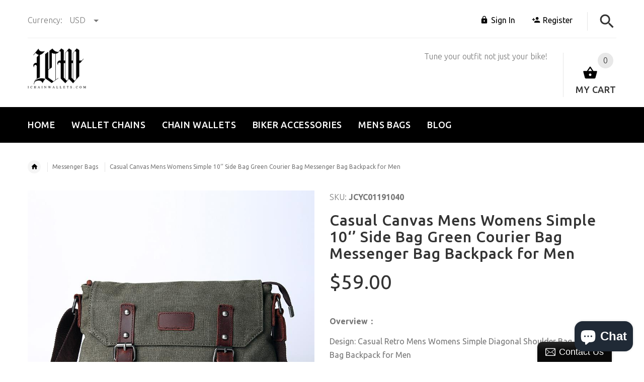

--- FILE ---
content_type: text/html; charset=utf-8
request_url: https://ichainwallets.com/products/casual-retro-mens-womens-simple-diagonal-shoulder-bag-messenger-bag-backpack-for-men
body_size: 34234
content:
<!doctype html>
<!--[if lt IE 7]><html class="no-js ie6 oldie" lang="en"><![endif]-->
<!--[if IE 7]><html class="no-js ie7 oldie" lang="en"><![endif]-->
<!--[if IE 8]><html class="no-js ie8 oldie" lang="en"><![endif]-->
<!--[if gt IE 8]><!--><html lang="en"><!--<![endif]-->
<head>
<script type="text/javascript" src="https://edge.personalizer.io/storefront/2.0.0/js/shopify/storefront.min.js?key=vvhrl-e4qc2hrb8efu1pie1qz-xzwo6&shop=ichainwallets.myshopify.com"></script>
<script>
window.LimeSpot = window.LimeSpot === undefined ? {} : LimeSpot;
LimeSpot.PageInfo = { Type: "Product", ReferenceIdentifier: "2516854997050"};

LimeSpot.StoreInfo = { Theme: "theme-export-iwalletsmen-com-ichainwallets-05" };


LimeSpot.CartItems = [];
</script>





    <!-- v2.1.5 -->
  <meta charset="utf-8">
  <!--[if IE]>
<meta http-equiv="X-UA-Compatible" content="IE=edge">
<![endif]-->
  <meta name="viewport" content="width=device-width, initial-scale=1.0">
  <meta name="keywords" content="Shopify Template" />
  <meta name="author" content="etheme.com">
  <meta name="google-site-verification" content="hSupGNtk9oRw4VUrpX-ER4qMlM-2VgsRP_poz_N4zko" />
  <meta name="p:domain_verify" content="f64af96b1de044dbbbbb16d097bb2f7b"/>
  <!-- Social meta ================================================== -->
  

  <meta property="og:type" content="product">
  <meta property="og:title" content="Casual Canvas Mens Womens Simple 10‘’ Side Bag Green Courier Bag Messenger Bag Backpack for Men">
  <meta property="og:url" content="https://ichainwallets.com/products/casual-retro-mens-womens-simple-diagonal-shoulder-bag-messenger-bag-backpack-for-men">
  
  <meta property="og:image" content="http://ichainwallets.com/cdn/shop/products/1_3cfac19a-2ff1-41e2-9b61-4c132dd3ec34_grande.jpg?v=1568688124">
  <meta property="og:image:secure_url" content="https://ichainwallets.com/cdn/shop/products/1_3cfac19a-2ff1-41e2-9b61-4c132dd3ec34_grande.jpg?v=1568688124">
  
  <meta property="og:image" content="http://ichainwallets.com/cdn/shop/products/2_d89f899c-0ba1-432b-a376-942bcdac6f7f_grande.jpg?v=1568688124">
  <meta property="og:image:secure_url" content="https://ichainwallets.com/cdn/shop/products/2_d89f899c-0ba1-432b-a376-942bcdac6f7f_grande.jpg?v=1568688124">
  
  <meta property="og:image" content="http://ichainwallets.com/cdn/shop/products/3_c3dce64e-58c6-434e-adcb-5128c34c5b1c_grande.jpg?v=1568688124">
  <meta property="og:image:secure_url" content="https://ichainwallets.com/cdn/shop/products/3_c3dce64e-58c6-434e-adcb-5128c34c5b1c_grande.jpg?v=1568688124">
  
  <meta property="og:price:amount" content="59.00">
  <meta property="og:price:currency" content="USD">



  <meta property="og:description" content="Overview： Design: Casual Retro Mens Womens Simple Diagonal Shoulder Bag Messenger Bag Backpack for MenIn Stock:  Ready to Ship (2-4 days)Include: Only BagCustom: NoColor: AssortedLeather:, Canvas,Measures: 34cm x 22.5cm x 11.5cm Weight: 0.75kgSlots: 1 zipper slot, 1 pad slot, 1 book slot, 1 wallet slots, 1 phone slotAc">


<meta property="og:site_name" content="iChainWallets">



  <meta name="twitter:card" content="summary">




  <meta name="twitter:title" content="Casual Canvas Mens Womens Simple 10‘’ Side Bag Green Courier Bag Messenger Bag Backpack for Men">
  <meta name="twitter:description" content="Overview：
Design: Casual Retro Mens Womens Simple Diagonal Shoulder Bag Messenger Bag Backpack for MenIn Stock:  Ready to Ship (2-4 days)Include: Only BagCustom: NoColor: AssortedLeather:, Canvas,Meas">
  <meta name="twitter:image" content="https://ichainwallets.com/cdn/shop/products/1_3cfac19a-2ff1-41e2-9b61-4c132dd3ec34_large.jpg?v=1568688124">
  <meta name="twitter:image:width" content="480">
  <meta name="twitter:image:height" content="480">


  
  
  <script async src="//static.zotabox.com/3/2/322536db15779e2cfd0580c8d0fb17fc/widgets.js"></script>

  <title>Casual Canvas Mens Womens Simple 10‘’ Side Bag Green Courier Bag Messe &ndash; iChainWallets</title>
  <meta name="description" content="Overview： Design: Casual Retro Mens Womens Simple Diagonal Shoulder Bag Messenger Bag Backpack for MenIn Stock:  Ready to Ship (2-4 days)Include: Only BagCustom: NoColor: AssortedLeather:, Canvas,Measures: 34cm x 22.5cm x 11.5cm Weight: 0.75kgSlots: 1 zipper slot, 1 pad slot, 1 book slot, 1 wallet slots, 1 phone slotAc" />
  <link rel="canonical" href="https://ichainwallets.com/products/casual-retro-mens-womens-simple-diagonal-shoulder-bag-messenger-bag-backpack-for-men" />
  
  <link rel="shortcut icon" href="//ichainwallets.com/cdn/shop/t/2/assets/favicon.png?v=103864241748213839081522933799" type="image/x-icon" />
  
  
  	<link href='https://fonts.googleapis.com/css?family=Ubuntu:400,300,700,500' rel='stylesheet' type='text/css'>
  
  
  <link href="//ichainwallets.com/cdn/shop/t/2/assets/slick.css?v=96730455721061752051522933212" rel="stylesheet" type="text/css" media="all" />
<link href="//ichainwallets.com/cdn/shop/t/2/assets/slick-theme.css?v=46761476101705646951522933211" rel="stylesheet" type="text/css" media="all" />
<link href="//ichainwallets.com/cdn/shop/t/2/assets/magnific-popup.css?v=161367216293826210151522933210" rel="stylesheet" type="text/css" media="all" />

<link href="//ichainwallets.com/cdn/shop/t/2/assets/settings.css?v=60780944865332802341522933211" rel="stylesheet" type="text/css" media="all" />

<link href="//ichainwallets.com/cdn/shop/t/2/assets/style.css?v=72295205322571128501764231905" rel="stylesheet" type="text/css" media="all" />

<link href="//ichainwallets.com/cdn/shop/t/2/assets/css-liquid.css?v=3807300663482356641522933975" rel="stylesheet" type="text/css" media="all" />
<link href="//ichainwallets.com/cdn/shop/t/2/assets/stylefont.css?v=73402669988101712791522933213" rel="stylesheet" type="text/css" media="all" />


  <script src="//ichainwallets.com/cdn/shop/t/2/assets/vendor.js?v=31866098508433868681522933214" type="text/javascript"></script>

  <script src="//ichainwallets.com/cdn/shop/t/2/assets/jquery.cookie.js?v=177500111459531585031522933208" type="text/javascript"></script>
  
  
  <script>window.performance && window.performance.mark && window.performance.mark('shopify.content_for_header.start');</script><meta name="google-site-verification" content="ok8tZg4DOPizNe4iLQ05C8AbjQw7qjagfE0iJAahQLc">
<meta id="shopify-digital-wallet" name="shopify-digital-wallet" content="/1914110010/digital_wallets/dialog">
<meta name="shopify-checkout-api-token" content="149e606818ca7c3236d806e6b1763d92">
<meta id="in-context-paypal-metadata" data-shop-id="1914110010" data-venmo-supported="false" data-environment="production" data-locale="en_US" data-paypal-v4="true" data-currency="USD">
<link rel="alternate" type="application/json+oembed" href="https://ichainwallets.com/products/casual-retro-mens-womens-simple-diagonal-shoulder-bag-messenger-bag-backpack-for-men.oembed">
<script async="async" src="/checkouts/internal/preloads.js?locale=en-US"></script>
<script id="shopify-features" type="application/json">{"accessToken":"149e606818ca7c3236d806e6b1763d92","betas":["rich-media-storefront-analytics"],"domain":"ichainwallets.com","predictiveSearch":true,"shopId":1914110010,"locale":"en"}</script>
<script>var Shopify = Shopify || {};
Shopify.shop = "ichainwallets.myshopify.com";
Shopify.locale = "en";
Shopify.currency = {"active":"USD","rate":"1.0"};
Shopify.country = "US";
Shopify.theme = {"name":"theme-export-iwalletsmen-com-ichainwallets-05","id":13601177658,"schema_name":"Yourstore","schema_version":"2.0.0","theme_store_id":null,"role":"main"};
Shopify.theme.handle = "null";
Shopify.theme.style = {"id":null,"handle":null};
Shopify.cdnHost = "ichainwallets.com/cdn";
Shopify.routes = Shopify.routes || {};
Shopify.routes.root = "/";</script>
<script type="module">!function(o){(o.Shopify=o.Shopify||{}).modules=!0}(window);</script>
<script>!function(o){function n(){var o=[];function n(){o.push(Array.prototype.slice.apply(arguments))}return n.q=o,n}var t=o.Shopify=o.Shopify||{};t.loadFeatures=n(),t.autoloadFeatures=n()}(window);</script>
<script id="shop-js-analytics" type="application/json">{"pageType":"product"}</script>
<script defer="defer" async type="module" src="//ichainwallets.com/cdn/shopifycloud/shop-js/modules/v2/client.init-shop-cart-sync_BT-GjEfc.en.esm.js"></script>
<script defer="defer" async type="module" src="//ichainwallets.com/cdn/shopifycloud/shop-js/modules/v2/chunk.common_D58fp_Oc.esm.js"></script>
<script defer="defer" async type="module" src="//ichainwallets.com/cdn/shopifycloud/shop-js/modules/v2/chunk.modal_xMitdFEc.esm.js"></script>
<script type="module">
  await import("//ichainwallets.com/cdn/shopifycloud/shop-js/modules/v2/client.init-shop-cart-sync_BT-GjEfc.en.esm.js");
await import("//ichainwallets.com/cdn/shopifycloud/shop-js/modules/v2/chunk.common_D58fp_Oc.esm.js");
await import("//ichainwallets.com/cdn/shopifycloud/shop-js/modules/v2/chunk.modal_xMitdFEc.esm.js");

  window.Shopify.SignInWithShop?.initShopCartSync?.({"fedCMEnabled":true,"windoidEnabled":true});

</script>
<script>(function() {
  var isLoaded = false;
  function asyncLoad() {
    if (isLoaded) return;
    isLoaded = true;
    var urls = ["https:\/\/edge.personalizer.io\/storefront\/2.0.0\/js\/shopify\/storefront.min.js?key=vvhrl-e4qc2hrb8efu1pie1qz-xzwo6\u0026shop=ichainwallets.myshopify.com"];
    for (var i = 0; i < urls.length; i++) {
      var s = document.createElement('script');
      s.type = 'text/javascript';
      s.async = true;
      s.src = urls[i];
      var x = document.getElementsByTagName('script')[0];
      x.parentNode.insertBefore(s, x);
    }
  };
  if(window.attachEvent) {
    window.attachEvent('onload', asyncLoad);
  } else {
    window.addEventListener('load', asyncLoad, false);
  }
})();</script>
<script id="__st">var __st={"a":1914110010,"offset":-28800,"reqid":"b2fdb12c-1ec0-46c8-9474-8ea79804d752-1769116679","pageurl":"ichainwallets.com\/products\/casual-retro-mens-womens-simple-diagonal-shoulder-bag-messenger-bag-backpack-for-men","u":"69d196f75d16","p":"product","rtyp":"product","rid":2516854997050};</script>
<script>window.ShopifyPaypalV4VisibilityTracking = true;</script>
<script id="captcha-bootstrap">!function(){'use strict';const t='contact',e='account',n='new_comment',o=[[t,t],['blogs',n],['comments',n],[t,'customer']],c=[[e,'customer_login'],[e,'guest_login'],[e,'recover_customer_password'],[e,'create_customer']],r=t=>t.map((([t,e])=>`form[action*='/${t}']:not([data-nocaptcha='true']) input[name='form_type'][value='${e}']`)).join(','),a=t=>()=>t?[...document.querySelectorAll(t)].map((t=>t.form)):[];function s(){const t=[...o],e=r(t);return a(e)}const i='password',u='form_key',d=['recaptcha-v3-token','g-recaptcha-response','h-captcha-response',i],f=()=>{try{return window.sessionStorage}catch{return}},m='__shopify_v',_=t=>t.elements[u];function p(t,e,n=!1){try{const o=window.sessionStorage,c=JSON.parse(o.getItem(e)),{data:r}=function(t){const{data:e,action:n}=t;return t[m]||n?{data:e,action:n}:{data:t,action:n}}(c);for(const[e,n]of Object.entries(r))t.elements[e]&&(t.elements[e].value=n);n&&o.removeItem(e)}catch(o){console.error('form repopulation failed',{error:o})}}const l='form_type',E='cptcha';function T(t){t.dataset[E]=!0}const w=window,h=w.document,L='Shopify',v='ce_forms',y='captcha';let A=!1;((t,e)=>{const n=(g='f06e6c50-85a8-45c8-87d0-21a2b65856fe',I='https://cdn.shopify.com/shopifycloud/storefront-forms-hcaptcha/ce_storefront_forms_captcha_hcaptcha.v1.5.2.iife.js',D={infoText:'Protected by hCaptcha',privacyText:'Privacy',termsText:'Terms'},(t,e,n)=>{const o=w[L][v],c=o.bindForm;if(c)return c(t,g,e,D).then(n);var r;o.q.push([[t,g,e,D],n]),r=I,A||(h.body.append(Object.assign(h.createElement('script'),{id:'captcha-provider',async:!0,src:r})),A=!0)});var g,I,D;w[L]=w[L]||{},w[L][v]=w[L][v]||{},w[L][v].q=[],w[L][y]=w[L][y]||{},w[L][y].protect=function(t,e){n(t,void 0,e),T(t)},Object.freeze(w[L][y]),function(t,e,n,w,h,L){const[v,y,A,g]=function(t,e,n){const i=e?o:[],u=t?c:[],d=[...i,...u],f=r(d),m=r(i),_=r(d.filter((([t,e])=>n.includes(e))));return[a(f),a(m),a(_),s()]}(w,h,L),I=t=>{const e=t.target;return e instanceof HTMLFormElement?e:e&&e.form},D=t=>v().includes(t);t.addEventListener('submit',(t=>{const e=I(t);if(!e)return;const n=D(e)&&!e.dataset.hcaptchaBound&&!e.dataset.recaptchaBound,o=_(e),c=g().includes(e)&&(!o||!o.value);(n||c)&&t.preventDefault(),c&&!n&&(function(t){try{if(!f())return;!function(t){const e=f();if(!e)return;const n=_(t);if(!n)return;const o=n.value;o&&e.removeItem(o)}(t);const e=Array.from(Array(32),(()=>Math.random().toString(36)[2])).join('');!function(t,e){_(t)||t.append(Object.assign(document.createElement('input'),{type:'hidden',name:u})),t.elements[u].value=e}(t,e),function(t,e){const n=f();if(!n)return;const o=[...t.querySelectorAll(`input[type='${i}']`)].map((({name:t})=>t)),c=[...d,...o],r={};for(const[a,s]of new FormData(t).entries())c.includes(a)||(r[a]=s);n.setItem(e,JSON.stringify({[m]:1,action:t.action,data:r}))}(t,e)}catch(e){console.error('failed to persist form',e)}}(e),e.submit())}));const S=(t,e)=>{t&&!t.dataset[E]&&(n(t,e.some((e=>e===t))),T(t))};for(const o of['focusin','change'])t.addEventListener(o,(t=>{const e=I(t);D(e)&&S(e,y())}));const B=e.get('form_key'),M=e.get(l),P=B&&M;t.addEventListener('DOMContentLoaded',(()=>{const t=y();if(P)for(const e of t)e.elements[l].value===M&&p(e,B);[...new Set([...A(),...v().filter((t=>'true'===t.dataset.shopifyCaptcha))])].forEach((e=>S(e,t)))}))}(h,new URLSearchParams(w.location.search),n,t,e,['guest_login'])})(!0,!0)}();</script>
<script integrity="sha256-4kQ18oKyAcykRKYeNunJcIwy7WH5gtpwJnB7kiuLZ1E=" data-source-attribution="shopify.loadfeatures" defer="defer" src="//ichainwallets.com/cdn/shopifycloud/storefront/assets/storefront/load_feature-a0a9edcb.js" crossorigin="anonymous"></script>
<script data-source-attribution="shopify.dynamic_checkout.dynamic.init">var Shopify=Shopify||{};Shopify.PaymentButton=Shopify.PaymentButton||{isStorefrontPortableWallets:!0,init:function(){window.Shopify.PaymentButton.init=function(){};var t=document.createElement("script");t.src="https://ichainwallets.com/cdn/shopifycloud/portable-wallets/latest/portable-wallets.en.js",t.type="module",document.head.appendChild(t)}};
</script>
<script data-source-attribution="shopify.dynamic_checkout.buyer_consent">
  function portableWalletsHideBuyerConsent(e){var t=document.getElementById("shopify-buyer-consent"),n=document.getElementById("shopify-subscription-policy-button");t&&n&&(t.classList.add("hidden"),t.setAttribute("aria-hidden","true"),n.removeEventListener("click",e))}function portableWalletsShowBuyerConsent(e){var t=document.getElementById("shopify-buyer-consent"),n=document.getElementById("shopify-subscription-policy-button");t&&n&&(t.classList.remove("hidden"),t.removeAttribute("aria-hidden"),n.addEventListener("click",e))}window.Shopify?.PaymentButton&&(window.Shopify.PaymentButton.hideBuyerConsent=portableWalletsHideBuyerConsent,window.Shopify.PaymentButton.showBuyerConsent=portableWalletsShowBuyerConsent);
</script>
<script data-source-attribution="shopify.dynamic_checkout.cart.bootstrap">document.addEventListener("DOMContentLoaded",(function(){function t(){return document.querySelector("shopify-accelerated-checkout-cart, shopify-accelerated-checkout")}if(t())Shopify.PaymentButton.init();else{new MutationObserver((function(e,n){t()&&(Shopify.PaymentButton.init(),n.disconnect())})).observe(document.body,{childList:!0,subtree:!0})}}));
</script>
<link id="shopify-accelerated-checkout-styles" rel="stylesheet" media="screen" href="https://ichainwallets.com/cdn/shopifycloud/portable-wallets/latest/accelerated-checkout-backwards-compat.css" crossorigin="anonymous">
<style id="shopify-accelerated-checkout-cart">
        #shopify-buyer-consent {
  margin-top: 1em;
  display: inline-block;
  width: 100%;
}

#shopify-buyer-consent.hidden {
  display: none;
}

#shopify-subscription-policy-button {
  background: none;
  border: none;
  padding: 0;
  text-decoration: underline;
  font-size: inherit;
  cursor: pointer;
}

#shopify-subscription-policy-button::before {
  box-shadow: none;
}

      </style>

<script>window.performance && window.performance.mark && window.performance.mark('shopify.content_for_header.end');</script>

  <script src="//ichainwallets.com/cdn/shopifycloud/storefront/assets/themes_support/option_selection-b017cd28.js" type="text/javascript"></script>
  <script src="//ichainwallets.com/cdn/shopifycloud/storefront/assets/themes_support/api.jquery-7ab1a3a4.js" type="text/javascript"></script>
  <script src="//ichainwallets.com/cdn/shop/t/2/assets/cart.api.js?v=160752292597120866881522933204" type="text/javascript"></script>

  
  
  <style>
    /*Footer*/
    
    
    @media (min-width: 1024px) {
      .fixedbar .cart .dropdown > a .icon {
        color: #ffffff !important;
      }
      .fixedbar .cart .dropdown > a:hover .icon {
        color: #ffffff !important;
      }
    }
    
    
    body.index .layout-4 .container:first-child,
    body.index .layout-0 .container:first-child {
      border-top: 1px solid #e5e5e5;
      padding-top: 60px;
    }
    footer .subscribe-box input {
      border: 1px solid #e5e5e5;
    }
    
    
    #fitImageInTheme .product__inside__image {
      overflow: hidden;
    }
    #fitImageInTheme .product__inside__image > a:first-child {
      display: flex;
      height: 200px;
      align-items: center;
    }
    #fitImageInTheme .product__inside__image > a:first-child img {
      width: 100%;
    }
    
    
    .breadcrumbs,
    #pageContent {
      visibility:visible!important;
      -webkit-transition: opacity .4s ease-out;
      -moz-transition: opacity .4s ease-out;
      -o-transition: opacity .4s ease-out;
      transition: opacity .4s ease-out;
      opacity: 1!important; 
    }
    .breadcrumbs.show,
    #pageContent.show {
      opacity: 1;
      visibility: visible;
    }
    
    
  </style>
  <meta name="p:domain_verify" content="f64af96b1de044dbbbbb16d097bb2f7b"/>



<!-- BeginConsistentCartAddon --><script>Shopify.customer_logged_in = false ;Shopify.customer_email = "" ;Shopify.log_uuids = true;</script><!-- EndConsistentCartAddon -->
<!-- BEGIN app block: shopify://apps/seowill-seoant-ai-seo/blocks/seoant-core/8e57283b-dcb0-4f7b-a947-fb5c57a0d59d -->
<!--SEOAnt Core By SEOAnt Teams, v0.1.6 START -->







    <!-- BEGIN app snippet: Product-JSON-LD --><!-- END app snippet -->


<!-- SON-LD generated By SEOAnt END -->



<!-- Start : SEOAnt BrokenLink Redirect --><script type="text/javascript">
    !function(t){var e={};function r(n){if(e[n])return e[n].exports;var o=e[n]={i:n,l:!1,exports:{}};return t[n].call(o.exports,o,o.exports,r),o.l=!0,o.exports}r.m=t,r.c=e,r.d=function(t,e,n){r.o(t,e)||Object.defineProperty(t,e,{enumerable:!0,get:n})},r.r=function(t){"undefined"!==typeof Symbol&&Symbol.toStringTag&&Object.defineProperty(t,Symbol.toStringTag,{value:"Module"}),Object.defineProperty(t,"__esModule",{value:!0})},r.t=function(t,e){if(1&e&&(t=r(t)),8&e)return t;if(4&e&&"object"===typeof t&&t&&t.__esModule)return t;var n=Object.create(null);if(r.r(n),Object.defineProperty(n,"default",{enumerable:!0,value:t}),2&e&&"string"!=typeof t)for(var o in t)r.d(n,o,function(e){return t[e]}.bind(null,o));return n},r.n=function(t){var e=t&&t.__esModule?function(){return t.default}:function(){return t};return r.d(e,"a",e),e},r.o=function(t,e){return Object.prototype.hasOwnProperty.call(t,e)},r.p="",r(r.s=11)}([function(t,e,r){"use strict";var n=r(2),o=Object.prototype.toString;function i(t){return"[object Array]"===o.call(t)}function a(t){return"undefined"===typeof t}function u(t){return null!==t&&"object"===typeof t}function s(t){return"[object Function]"===o.call(t)}function c(t,e){if(null!==t&&"undefined"!==typeof t)if("object"!==typeof t&&(t=[t]),i(t))for(var r=0,n=t.length;r<n;r++)e.call(null,t[r],r,t);else for(var o in t)Object.prototype.hasOwnProperty.call(t,o)&&e.call(null,t[o],o,t)}t.exports={isArray:i,isArrayBuffer:function(t){return"[object ArrayBuffer]"===o.call(t)},isBuffer:function(t){return null!==t&&!a(t)&&null!==t.constructor&&!a(t.constructor)&&"function"===typeof t.constructor.isBuffer&&t.constructor.isBuffer(t)},isFormData:function(t){return"undefined"!==typeof FormData&&t instanceof FormData},isArrayBufferView:function(t){return"undefined"!==typeof ArrayBuffer&&ArrayBuffer.isView?ArrayBuffer.isView(t):t&&t.buffer&&t.buffer instanceof ArrayBuffer},isString:function(t){return"string"===typeof t},isNumber:function(t){return"number"===typeof t},isObject:u,isUndefined:a,isDate:function(t){return"[object Date]"===o.call(t)},isFile:function(t){return"[object File]"===o.call(t)},isBlob:function(t){return"[object Blob]"===o.call(t)},isFunction:s,isStream:function(t){return u(t)&&s(t.pipe)},isURLSearchParams:function(t){return"undefined"!==typeof URLSearchParams&&t instanceof URLSearchParams},isStandardBrowserEnv:function(){return("undefined"===typeof navigator||"ReactNative"!==navigator.product&&"NativeScript"!==navigator.product&&"NS"!==navigator.product)&&("undefined"!==typeof window&&"undefined"!==typeof document)},forEach:c,merge:function t(){var e={};function r(r,n){"object"===typeof e[n]&&"object"===typeof r?e[n]=t(e[n],r):e[n]=r}for(var n=0,o=arguments.length;n<o;n++)c(arguments[n],r);return e},deepMerge:function t(){var e={};function r(r,n){"object"===typeof e[n]&&"object"===typeof r?e[n]=t(e[n],r):e[n]="object"===typeof r?t({},r):r}for(var n=0,o=arguments.length;n<o;n++)c(arguments[n],r);return e},extend:function(t,e,r){return c(e,(function(e,o){t[o]=r&&"function"===typeof e?n(e,r):e})),t},trim:function(t){return t.replace(/^\s*/,"").replace(/\s*$/,"")}}},function(t,e,r){t.exports=r(12)},function(t,e,r){"use strict";t.exports=function(t,e){return function(){for(var r=new Array(arguments.length),n=0;n<r.length;n++)r[n]=arguments[n];return t.apply(e,r)}}},function(t,e,r){"use strict";var n=r(0);function o(t){return encodeURIComponent(t).replace(/%40/gi,"@").replace(/%3A/gi,":").replace(/%24/g,"$").replace(/%2C/gi,",").replace(/%20/g,"+").replace(/%5B/gi,"[").replace(/%5D/gi,"]")}t.exports=function(t,e,r){if(!e)return t;var i;if(r)i=r(e);else if(n.isURLSearchParams(e))i=e.toString();else{var a=[];n.forEach(e,(function(t,e){null!==t&&"undefined"!==typeof t&&(n.isArray(t)?e+="[]":t=[t],n.forEach(t,(function(t){n.isDate(t)?t=t.toISOString():n.isObject(t)&&(t=JSON.stringify(t)),a.push(o(e)+"="+o(t))})))})),i=a.join("&")}if(i){var u=t.indexOf("#");-1!==u&&(t=t.slice(0,u)),t+=(-1===t.indexOf("?")?"?":"&")+i}return t}},function(t,e,r){"use strict";t.exports=function(t){return!(!t||!t.__CANCEL__)}},function(t,e,r){"use strict";(function(e){var n=r(0),o=r(19),i={"Content-Type":"application/x-www-form-urlencoded"};function a(t,e){!n.isUndefined(t)&&n.isUndefined(t["Content-Type"])&&(t["Content-Type"]=e)}var u={adapter:function(){var t;return("undefined"!==typeof XMLHttpRequest||"undefined"!==typeof e&&"[object process]"===Object.prototype.toString.call(e))&&(t=r(6)),t}(),transformRequest:[function(t,e){return o(e,"Accept"),o(e,"Content-Type"),n.isFormData(t)||n.isArrayBuffer(t)||n.isBuffer(t)||n.isStream(t)||n.isFile(t)||n.isBlob(t)?t:n.isArrayBufferView(t)?t.buffer:n.isURLSearchParams(t)?(a(e,"application/x-www-form-urlencoded;charset=utf-8"),t.toString()):n.isObject(t)?(a(e,"application/json;charset=utf-8"),JSON.stringify(t)):t}],transformResponse:[function(t){if("string"===typeof t)try{t=JSON.parse(t)}catch(e){}return t}],timeout:0,xsrfCookieName:"XSRF-TOKEN",xsrfHeaderName:"X-XSRF-TOKEN",maxContentLength:-1,validateStatus:function(t){return t>=200&&t<300},headers:{common:{Accept:"application/json, text/plain, */*"}}};n.forEach(["delete","get","head"],(function(t){u.headers[t]={}})),n.forEach(["post","put","patch"],(function(t){u.headers[t]=n.merge(i)})),t.exports=u}).call(this,r(18))},function(t,e,r){"use strict";var n=r(0),o=r(20),i=r(3),a=r(22),u=r(25),s=r(26),c=r(7);t.exports=function(t){return new Promise((function(e,f){var l=t.data,p=t.headers;n.isFormData(l)&&delete p["Content-Type"];var h=new XMLHttpRequest;if(t.auth){var d=t.auth.username||"",m=t.auth.password||"";p.Authorization="Basic "+btoa(d+":"+m)}var y=a(t.baseURL,t.url);if(h.open(t.method.toUpperCase(),i(y,t.params,t.paramsSerializer),!0),h.timeout=t.timeout,h.onreadystatechange=function(){if(h&&4===h.readyState&&(0!==h.status||h.responseURL&&0===h.responseURL.indexOf("file:"))){var r="getAllResponseHeaders"in h?u(h.getAllResponseHeaders()):null,n={data:t.responseType&&"text"!==t.responseType?h.response:h.responseText,status:h.status,statusText:h.statusText,headers:r,config:t,request:h};o(e,f,n),h=null}},h.onabort=function(){h&&(f(c("Request aborted",t,"ECONNABORTED",h)),h=null)},h.onerror=function(){f(c("Network Error",t,null,h)),h=null},h.ontimeout=function(){var e="timeout of "+t.timeout+"ms exceeded";t.timeoutErrorMessage&&(e=t.timeoutErrorMessage),f(c(e,t,"ECONNABORTED",h)),h=null},n.isStandardBrowserEnv()){var v=r(27),g=(t.withCredentials||s(y))&&t.xsrfCookieName?v.read(t.xsrfCookieName):void 0;g&&(p[t.xsrfHeaderName]=g)}if("setRequestHeader"in h&&n.forEach(p,(function(t,e){"undefined"===typeof l&&"content-type"===e.toLowerCase()?delete p[e]:h.setRequestHeader(e,t)})),n.isUndefined(t.withCredentials)||(h.withCredentials=!!t.withCredentials),t.responseType)try{h.responseType=t.responseType}catch(w){if("json"!==t.responseType)throw w}"function"===typeof t.onDownloadProgress&&h.addEventListener("progress",t.onDownloadProgress),"function"===typeof t.onUploadProgress&&h.upload&&h.upload.addEventListener("progress",t.onUploadProgress),t.cancelToken&&t.cancelToken.promise.then((function(t){h&&(h.abort(),f(t),h=null)})),void 0===l&&(l=null),h.send(l)}))}},function(t,e,r){"use strict";var n=r(21);t.exports=function(t,e,r,o,i){var a=new Error(t);return n(a,e,r,o,i)}},function(t,e,r){"use strict";var n=r(0);t.exports=function(t,e){e=e||{};var r={},o=["url","method","params","data"],i=["headers","auth","proxy"],a=["baseURL","url","transformRequest","transformResponse","paramsSerializer","timeout","withCredentials","adapter","responseType","xsrfCookieName","xsrfHeaderName","onUploadProgress","onDownloadProgress","maxContentLength","validateStatus","maxRedirects","httpAgent","httpsAgent","cancelToken","socketPath"];n.forEach(o,(function(t){"undefined"!==typeof e[t]&&(r[t]=e[t])})),n.forEach(i,(function(o){n.isObject(e[o])?r[o]=n.deepMerge(t[o],e[o]):"undefined"!==typeof e[o]?r[o]=e[o]:n.isObject(t[o])?r[o]=n.deepMerge(t[o]):"undefined"!==typeof t[o]&&(r[o]=t[o])})),n.forEach(a,(function(n){"undefined"!==typeof e[n]?r[n]=e[n]:"undefined"!==typeof t[n]&&(r[n]=t[n])}));var u=o.concat(i).concat(a),s=Object.keys(e).filter((function(t){return-1===u.indexOf(t)}));return n.forEach(s,(function(n){"undefined"!==typeof e[n]?r[n]=e[n]:"undefined"!==typeof t[n]&&(r[n]=t[n])})),r}},function(t,e,r){"use strict";function n(t){this.message=t}n.prototype.toString=function(){return"Cancel"+(this.message?": "+this.message:"")},n.prototype.__CANCEL__=!0,t.exports=n},function(t,e,r){t.exports=r(13)},function(t,e,r){t.exports=r(30)},function(t,e,r){var n=function(t){"use strict";var e=Object.prototype,r=e.hasOwnProperty,n="function"===typeof Symbol?Symbol:{},o=n.iterator||"@@iterator",i=n.asyncIterator||"@@asyncIterator",a=n.toStringTag||"@@toStringTag";function u(t,e,r){return Object.defineProperty(t,e,{value:r,enumerable:!0,configurable:!0,writable:!0}),t[e]}try{u({},"")}catch(S){u=function(t,e,r){return t[e]=r}}function s(t,e,r,n){var o=e&&e.prototype instanceof l?e:l,i=Object.create(o.prototype),a=new L(n||[]);return i._invoke=function(t,e,r){var n="suspendedStart";return function(o,i){if("executing"===n)throw new Error("Generator is already running");if("completed"===n){if("throw"===o)throw i;return j()}for(r.method=o,r.arg=i;;){var a=r.delegate;if(a){var u=x(a,r);if(u){if(u===f)continue;return u}}if("next"===r.method)r.sent=r._sent=r.arg;else if("throw"===r.method){if("suspendedStart"===n)throw n="completed",r.arg;r.dispatchException(r.arg)}else"return"===r.method&&r.abrupt("return",r.arg);n="executing";var s=c(t,e,r);if("normal"===s.type){if(n=r.done?"completed":"suspendedYield",s.arg===f)continue;return{value:s.arg,done:r.done}}"throw"===s.type&&(n="completed",r.method="throw",r.arg=s.arg)}}}(t,r,a),i}function c(t,e,r){try{return{type:"normal",arg:t.call(e,r)}}catch(S){return{type:"throw",arg:S}}}t.wrap=s;var f={};function l(){}function p(){}function h(){}var d={};d[o]=function(){return this};var m=Object.getPrototypeOf,y=m&&m(m(T([])));y&&y!==e&&r.call(y,o)&&(d=y);var v=h.prototype=l.prototype=Object.create(d);function g(t){["next","throw","return"].forEach((function(e){u(t,e,(function(t){return this._invoke(e,t)}))}))}function w(t,e){var n;this._invoke=function(o,i){function a(){return new e((function(n,a){!function n(o,i,a,u){var s=c(t[o],t,i);if("throw"!==s.type){var f=s.arg,l=f.value;return l&&"object"===typeof l&&r.call(l,"__await")?e.resolve(l.__await).then((function(t){n("next",t,a,u)}),(function(t){n("throw",t,a,u)})):e.resolve(l).then((function(t){f.value=t,a(f)}),(function(t){return n("throw",t,a,u)}))}u(s.arg)}(o,i,n,a)}))}return n=n?n.then(a,a):a()}}function x(t,e){var r=t.iterator[e.method];if(void 0===r){if(e.delegate=null,"throw"===e.method){if(t.iterator.return&&(e.method="return",e.arg=void 0,x(t,e),"throw"===e.method))return f;e.method="throw",e.arg=new TypeError("The iterator does not provide a 'throw' method")}return f}var n=c(r,t.iterator,e.arg);if("throw"===n.type)return e.method="throw",e.arg=n.arg,e.delegate=null,f;var o=n.arg;return o?o.done?(e[t.resultName]=o.value,e.next=t.nextLoc,"return"!==e.method&&(e.method="next",e.arg=void 0),e.delegate=null,f):o:(e.method="throw",e.arg=new TypeError("iterator result is not an object"),e.delegate=null,f)}function b(t){var e={tryLoc:t[0]};1 in t&&(e.catchLoc=t[1]),2 in t&&(e.finallyLoc=t[2],e.afterLoc=t[3]),this.tryEntries.push(e)}function E(t){var e=t.completion||{};e.type="normal",delete e.arg,t.completion=e}function L(t){this.tryEntries=[{tryLoc:"root"}],t.forEach(b,this),this.reset(!0)}function T(t){if(t){var e=t[o];if(e)return e.call(t);if("function"===typeof t.next)return t;if(!isNaN(t.length)){var n=-1,i=function e(){for(;++n<t.length;)if(r.call(t,n))return e.value=t[n],e.done=!1,e;return e.value=void 0,e.done=!0,e};return i.next=i}}return{next:j}}function j(){return{value:void 0,done:!0}}return p.prototype=v.constructor=h,h.constructor=p,p.displayName=u(h,a,"GeneratorFunction"),t.isGeneratorFunction=function(t){var e="function"===typeof t&&t.constructor;return!!e&&(e===p||"GeneratorFunction"===(e.displayName||e.name))},t.mark=function(t){return Object.setPrototypeOf?Object.setPrototypeOf(t,h):(t.__proto__=h,u(t,a,"GeneratorFunction")),t.prototype=Object.create(v),t},t.awrap=function(t){return{__await:t}},g(w.prototype),w.prototype[i]=function(){return this},t.AsyncIterator=w,t.async=function(e,r,n,o,i){void 0===i&&(i=Promise);var a=new w(s(e,r,n,o),i);return t.isGeneratorFunction(r)?a:a.next().then((function(t){return t.done?t.value:a.next()}))},g(v),u(v,a,"Generator"),v[o]=function(){return this},v.toString=function(){return"[object Generator]"},t.keys=function(t){var e=[];for(var r in t)e.push(r);return e.reverse(),function r(){for(;e.length;){var n=e.pop();if(n in t)return r.value=n,r.done=!1,r}return r.done=!0,r}},t.values=T,L.prototype={constructor:L,reset:function(t){if(this.prev=0,this.next=0,this.sent=this._sent=void 0,this.done=!1,this.delegate=null,this.method="next",this.arg=void 0,this.tryEntries.forEach(E),!t)for(var e in this)"t"===e.charAt(0)&&r.call(this,e)&&!isNaN(+e.slice(1))&&(this[e]=void 0)},stop:function(){this.done=!0;var t=this.tryEntries[0].completion;if("throw"===t.type)throw t.arg;return this.rval},dispatchException:function(t){if(this.done)throw t;var e=this;function n(r,n){return a.type="throw",a.arg=t,e.next=r,n&&(e.method="next",e.arg=void 0),!!n}for(var o=this.tryEntries.length-1;o>=0;--o){var i=this.tryEntries[o],a=i.completion;if("root"===i.tryLoc)return n("end");if(i.tryLoc<=this.prev){var u=r.call(i,"catchLoc"),s=r.call(i,"finallyLoc");if(u&&s){if(this.prev<i.catchLoc)return n(i.catchLoc,!0);if(this.prev<i.finallyLoc)return n(i.finallyLoc)}else if(u){if(this.prev<i.catchLoc)return n(i.catchLoc,!0)}else{if(!s)throw new Error("try statement without catch or finally");if(this.prev<i.finallyLoc)return n(i.finallyLoc)}}}},abrupt:function(t,e){for(var n=this.tryEntries.length-1;n>=0;--n){var o=this.tryEntries[n];if(o.tryLoc<=this.prev&&r.call(o,"finallyLoc")&&this.prev<o.finallyLoc){var i=o;break}}i&&("break"===t||"continue"===t)&&i.tryLoc<=e&&e<=i.finallyLoc&&(i=null);var a=i?i.completion:{};return a.type=t,a.arg=e,i?(this.method="next",this.next=i.finallyLoc,f):this.complete(a)},complete:function(t,e){if("throw"===t.type)throw t.arg;return"break"===t.type||"continue"===t.type?this.next=t.arg:"return"===t.type?(this.rval=this.arg=t.arg,this.method="return",this.next="end"):"normal"===t.type&&e&&(this.next=e),f},finish:function(t){for(var e=this.tryEntries.length-1;e>=0;--e){var r=this.tryEntries[e];if(r.finallyLoc===t)return this.complete(r.completion,r.afterLoc),E(r),f}},catch:function(t){for(var e=this.tryEntries.length-1;e>=0;--e){var r=this.tryEntries[e];if(r.tryLoc===t){var n=r.completion;if("throw"===n.type){var o=n.arg;E(r)}return o}}throw new Error("illegal catch attempt")},delegateYield:function(t,e,r){return this.delegate={iterator:T(t),resultName:e,nextLoc:r},"next"===this.method&&(this.arg=void 0),f}},t}(t.exports);try{regeneratorRuntime=n}catch(o){Function("r","regeneratorRuntime = r")(n)}},function(t,e,r){"use strict";var n=r(0),o=r(2),i=r(14),a=r(8);function u(t){var e=new i(t),r=o(i.prototype.request,e);return n.extend(r,i.prototype,e),n.extend(r,e),r}var s=u(r(5));s.Axios=i,s.create=function(t){return u(a(s.defaults,t))},s.Cancel=r(9),s.CancelToken=r(28),s.isCancel=r(4),s.all=function(t){return Promise.all(t)},s.spread=r(29),t.exports=s,t.exports.default=s},function(t,e,r){"use strict";var n=r(0),o=r(3),i=r(15),a=r(16),u=r(8);function s(t){this.defaults=t,this.interceptors={request:new i,response:new i}}s.prototype.request=function(t){"string"===typeof t?(t=arguments[1]||{}).url=arguments[0]:t=t||{},(t=u(this.defaults,t)).method?t.method=t.method.toLowerCase():this.defaults.method?t.method=this.defaults.method.toLowerCase():t.method="get";var e=[a,void 0],r=Promise.resolve(t);for(this.interceptors.request.forEach((function(t){e.unshift(t.fulfilled,t.rejected)})),this.interceptors.response.forEach((function(t){e.push(t.fulfilled,t.rejected)}));e.length;)r=r.then(e.shift(),e.shift());return r},s.prototype.getUri=function(t){return t=u(this.defaults,t),o(t.url,t.params,t.paramsSerializer).replace(/^\?/,"")},n.forEach(["delete","get","head","options"],(function(t){s.prototype[t]=function(e,r){return this.request(n.merge(r||{},{method:t,url:e}))}})),n.forEach(["post","put","patch"],(function(t){s.prototype[t]=function(e,r,o){return this.request(n.merge(o||{},{method:t,url:e,data:r}))}})),t.exports=s},function(t,e,r){"use strict";var n=r(0);function o(){this.handlers=[]}o.prototype.use=function(t,e){return this.handlers.push({fulfilled:t,rejected:e}),this.handlers.length-1},o.prototype.eject=function(t){this.handlers[t]&&(this.handlers[t]=null)},o.prototype.forEach=function(t){n.forEach(this.handlers,(function(e){null!==e&&t(e)}))},t.exports=o},function(t,e,r){"use strict";var n=r(0),o=r(17),i=r(4),a=r(5);function u(t){t.cancelToken&&t.cancelToken.throwIfRequested()}t.exports=function(t){return u(t),t.headers=t.headers||{},t.data=o(t.data,t.headers,t.transformRequest),t.headers=n.merge(t.headers.common||{},t.headers[t.method]||{},t.headers),n.forEach(["delete","get","head","post","put","patch","common"],(function(e){delete t.headers[e]})),(t.adapter||a.adapter)(t).then((function(e){return u(t),e.data=o(e.data,e.headers,t.transformResponse),e}),(function(e){return i(e)||(u(t),e&&e.response&&(e.response.data=o(e.response.data,e.response.headers,t.transformResponse))),Promise.reject(e)}))}},function(t,e,r){"use strict";var n=r(0);t.exports=function(t,e,r){return n.forEach(r,(function(r){t=r(t,e)})),t}},function(t,e){var r,n,o=t.exports={};function i(){throw new Error("setTimeout has not been defined")}function a(){throw new Error("clearTimeout has not been defined")}function u(t){if(r===setTimeout)return setTimeout(t,0);if((r===i||!r)&&setTimeout)return r=setTimeout,setTimeout(t,0);try{return r(t,0)}catch(e){try{return r.call(null,t,0)}catch(e){return r.call(this,t,0)}}}!function(){try{r="function"===typeof setTimeout?setTimeout:i}catch(t){r=i}try{n="function"===typeof clearTimeout?clearTimeout:a}catch(t){n=a}}();var s,c=[],f=!1,l=-1;function p(){f&&s&&(f=!1,s.length?c=s.concat(c):l=-1,c.length&&h())}function h(){if(!f){var t=u(p);f=!0;for(var e=c.length;e;){for(s=c,c=[];++l<e;)s&&s[l].run();l=-1,e=c.length}s=null,f=!1,function(t){if(n===clearTimeout)return clearTimeout(t);if((n===a||!n)&&clearTimeout)return n=clearTimeout,clearTimeout(t);try{n(t)}catch(e){try{return n.call(null,t)}catch(e){return n.call(this,t)}}}(t)}}function d(t,e){this.fun=t,this.array=e}function m(){}o.nextTick=function(t){var e=new Array(arguments.length-1);if(arguments.length>1)for(var r=1;r<arguments.length;r++)e[r-1]=arguments[r];c.push(new d(t,e)),1!==c.length||f||u(h)},d.prototype.run=function(){this.fun.apply(null,this.array)},o.title="browser",o.browser=!0,o.env={},o.argv=[],o.version="",o.versions={},o.on=m,o.addListener=m,o.once=m,o.off=m,o.removeListener=m,o.removeAllListeners=m,o.emit=m,o.prependListener=m,o.prependOnceListener=m,o.listeners=function(t){return[]},o.binding=function(t){throw new Error("process.binding is not supported")},o.cwd=function(){return"/"},o.chdir=function(t){throw new Error("process.chdir is not supported")},o.umask=function(){return 0}},function(t,e,r){"use strict";var n=r(0);t.exports=function(t,e){n.forEach(t,(function(r,n){n!==e&&n.toUpperCase()===e.toUpperCase()&&(t[e]=r,delete t[n])}))}},function(t,e,r){"use strict";var n=r(7);t.exports=function(t,e,r){var o=r.config.validateStatus;!o||o(r.status)?t(r):e(n("Request failed with status code "+r.status,r.config,null,r.request,r))}},function(t,e,r){"use strict";t.exports=function(t,e,r,n,o){return t.config=e,r&&(t.code=r),t.request=n,t.response=o,t.isAxiosError=!0,t.toJSON=function(){return{message:this.message,name:this.name,description:this.description,number:this.number,fileName:this.fileName,lineNumber:this.lineNumber,columnNumber:this.columnNumber,stack:this.stack,config:this.config,code:this.code}},t}},function(t,e,r){"use strict";var n=r(23),o=r(24);t.exports=function(t,e){return t&&!n(e)?o(t,e):e}},function(t,e,r){"use strict";t.exports=function(t){return/^([a-z][a-z\d\+\-\.]*:)?\/\//i.test(t)}},function(t,e,r){"use strict";t.exports=function(t,e){return e?t.replace(/\/+$/,"")+"/"+e.replace(/^\/+/,""):t}},function(t,e,r){"use strict";var n=r(0),o=["age","authorization","content-length","content-type","etag","expires","from","host","if-modified-since","if-unmodified-since","last-modified","location","max-forwards","proxy-authorization","referer","retry-after","user-agent"];t.exports=function(t){var e,r,i,a={};return t?(n.forEach(t.split("\n"),(function(t){if(i=t.indexOf(":"),e=n.trim(t.substr(0,i)).toLowerCase(),r=n.trim(t.substr(i+1)),e){if(a[e]&&o.indexOf(e)>=0)return;a[e]="set-cookie"===e?(a[e]?a[e]:[]).concat([r]):a[e]?a[e]+", "+r:r}})),a):a}},function(t,e,r){"use strict";var n=r(0);t.exports=n.isStandardBrowserEnv()?function(){var t,e=/(msie|trident)/i.test(navigator.userAgent),r=document.createElement("a");function o(t){var n=t;return e&&(r.setAttribute("href",n),n=r.href),r.setAttribute("href",n),{href:r.href,protocol:r.protocol?r.protocol.replace(/:$/,""):"",host:r.host,search:r.search?r.search.replace(/^\?/,""):"",hash:r.hash?r.hash.replace(/^#/,""):"",hostname:r.hostname,port:r.port,pathname:"/"===r.pathname.charAt(0)?r.pathname:"/"+r.pathname}}return t=o(window.location.href),function(e){var r=n.isString(e)?o(e):e;return r.protocol===t.protocol&&r.host===t.host}}():function(){return!0}},function(t,e,r){"use strict";var n=r(0);t.exports=n.isStandardBrowserEnv()?{write:function(t,e,r,o,i,a){var u=[];u.push(t+"="+encodeURIComponent(e)),n.isNumber(r)&&u.push("expires="+new Date(r).toGMTString()),n.isString(o)&&u.push("path="+o),n.isString(i)&&u.push("domain="+i),!0===a&&u.push("secure"),document.cookie=u.join("; ")},read:function(t){var e=document.cookie.match(new RegExp("(^|;\\s*)("+t+")=([^;]*)"));return e?decodeURIComponent(e[3]):null},remove:function(t){this.write(t,"",Date.now()-864e5)}}:{write:function(){},read:function(){return null},remove:function(){}}},function(t,e,r){"use strict";var n=r(9);function o(t){if("function"!==typeof t)throw new TypeError("executor must be a function.");var e;this.promise=new Promise((function(t){e=t}));var r=this;t((function(t){r.reason||(r.reason=new n(t),e(r.reason))}))}o.prototype.throwIfRequested=function(){if(this.reason)throw this.reason},o.source=function(){var t;return{token:new o((function(e){t=e})),cancel:t}},t.exports=o},function(t,e,r){"use strict";t.exports=function(t){return function(e){return t.apply(null,e)}}},function(t,e,r){"use strict";r.r(e);var n=r(1),o=r.n(n);function i(t,e,r,n,o,i,a){try{var u=t[i](a),s=u.value}catch(c){return void r(c)}u.done?e(s):Promise.resolve(s).then(n,o)}function a(t){return function(){var e=this,r=arguments;return new Promise((function(n,o){var a=t.apply(e,r);function u(t){i(a,n,o,u,s,"next",t)}function s(t){i(a,n,o,u,s,"throw",t)}u(void 0)}))}}var u=r(10),s=r.n(u);var c=function(t){return function(t){var e=arguments.length>1&&void 0!==arguments[1]?arguments[1]:{},r=arguments.length>2&&void 0!==arguments[2]?arguments[2]:"GET";return r=r.toUpperCase(),new Promise((function(n){var o;"GET"===r&&(o=s.a.get(t,{params:e})),o.then((function(t){n(t.data)}))}))}("https://api-app.seoant.com/api/v1/receive_id",t,"GET")};function f(){return(f=a(o.a.mark((function t(e,r,n){var i;return o.a.wrap((function(t){for(;;)switch(t.prev=t.next){case 0:return i={shop:e,code:r,seogid:n},t.next=3,c(i);case 3:t.sent;case 4:case"end":return t.stop()}}),t)})))).apply(this,arguments)}var l=window.location.href;if(-1!=l.indexOf("seogid")){var p=l.split("seogid");if(void 0!=p[1]){var h=window.location.pathname+window.location.search;window.history.pushState({},0,h),function(t,e,r){f.apply(this,arguments)}("ichainwallets.myshopify.com","",p[1])}}}]);
</script><!-- END : SEOAnt BrokenLink Redirect -->

<!-- Added By SEOAnt AMP. v0.0.1, START --><!-- Added By SEOAnt AMP END -->

<!-- Instant Page START --><!-- Instant Page END -->


<!-- Google search console START v1.0 --><!-- Google search console END v1.0 -->

<!-- Lazy Loading START --><!-- Lazy Loading END -->



<!-- Video Lazy START --><!-- Video Lazy END -->

<!--  SEOAnt Core End -->

<!-- END app block --><!-- BEGIN app block: shopify://apps/essential-announcer/blocks/app-embed/93b5429f-c8d6-4c33-ae14-250fd84f361b --><script>
  
    window.essentialAnnouncementConfigs = [];
  
  window.essentialAnnouncementMeta = {
    productCollections: [{"id":34340143162,"handle":"frontpage","updated_at":"2026-01-21T18:40:37-08:00","published_at":"2018-04-05T05:45:41-07:00","sort_order":"created-desc","template_suffix":null,"published_scope":"web","title":"Home page","body_html":null},{"id":34424455226,"handle":"messenger-bags","title":"Messenger Bags","updated_at":"2026-01-19T16:26:00-08:00","body_html":"","published_at":"2018-04-06T02:22:34-07:00","sort_order":"best-selling","template_suffix":"","disjunctive":false,"rules":[{"column":"title","relation":"contains","condition":"Messenger"}],"published_scope":"web"}],
    productData: {"id":2516854997050,"title":"Casual Canvas Mens Womens Simple 10‘’ Side Bag Green Courier Bag Messenger Bag Backpack for Men","handle":"casual-retro-mens-womens-simple-diagonal-shoulder-bag-messenger-bag-backpack-for-men","description":"\u003cp\u003e\u003cstrong\u003eOverview：\u003c\/strong\u003e\u003c\/p\u003e\n\u003cp\u003e\u003cspan\u003eDesign: Casual Retro Mens Womens Simple Diagonal Shoulder Bag Messenger Bag Backpack for Men\u003c\/span\u003e\u003cbr\u003e\u003cspan\u003eIn Stock:  Ready to Ship (2-4 days)\u003c\/span\u003e\u003cbr\u003e\u003cspan\u003eInclude: Only Bag\u003c\/span\u003e\u003cbr\u003e\u003cspan\u003eCustom: No\u003c\/span\u003e\u003cbr\u003e\u003cspan\u003eColor: Assorted\u003c\/span\u003e\u003cbr\u003e\u003cspan\u003eLeather:, Canvas,\u003c\/span\u003e\u003cbr\u003e\u003cspan\u003eMeasures: 34cm x 22.5cm x 11.5cm \u003c\/span\u003e\u003cbr\u003e\u003cspan\u003eWeight: 0.75kg\u003c\/span\u003e\u003cbr\u003e\u003cspan\u003eSlots: 1 zipper slot, 1 pad slot, 1 book slot, 1 wallet slots, 1 phone slot\u003c\/span\u003e\u003cbr\u003e\u003cspan\u003eAccessories(option): None\u003c\/span\u003e\u003cbr\u003e\u003cspan\u003eStyle: Casual Retro Mens Womens Simple Diagonal Shoulder Bag Messenger Bag Backpack for Men\u003c\/span\u003e\u003cbr\u003e\u003cspan\u003eVery durable (At least 5 Years) and it should last a life time\u003c\/span\u003e\u003c\/p\u003e\n\u003cp\u003e \u003c\/p\u003e\n\u003cp\u003e\u003cstrong\u003eNote：\u003c\/strong\u003e\u003c\/p\u003e\n\u003cp\u003eEach item will have very slight variances to the pictured item, and the consequence is that you can assure that each one is unique.\u003c\/p\u003e\n\u003cp\u003e The actual color of the item may be slightly different from the picture which is only a representation of the item’s style. The monitor used can significantly darken or change the displayed picture of the item, and there may also be some slight differences due to hand-dying process.\u003c\/p\u003e\n\u003cp\u003e \u003c\/p\u003e\n\u003cp\u003e \u003c\/p\u003e\n\u003cp\u003e\u003cbr\u003e\u003cbr\u003e\u003c\/p\u003e\n\u003cp\u003e \u003c\/p\u003e","published_at":"2019-09-16T19:41:50-07:00","created_at":"2019-09-16T19:42:03-07:00","vendor":"JCYC","type":"Messenger Bag","tags":["$50-$100","Canvas","Computer Bag","Medium (13in - 15in)","Messenger Bag","Shoulder bag","Travel Bag"],"price":5900,"price_min":5900,"price_max":5900,"available":false,"price_varies":false,"compare_at_price":null,"compare_at_price_min":0,"compare_at_price_max":0,"compare_at_price_varies":false,"variants":[{"id":23725971275834,"title":"Army Green","option1":"Army Green","option2":null,"option3":null,"sku":"JCYC01191040","requires_shipping":true,"taxable":true,"featured_image":{"id":11451629535290,"product_id":2516854997050,"position":1,"created_at":"2019-09-16T19:42:04-07:00","updated_at":"2019-09-16T19:42:04-07:00","alt":null,"width":800,"height":800,"src":"\/\/ichainwallets.com\/cdn\/shop\/products\/1_3cfac19a-2ff1-41e2-9b61-4c132dd3ec34.jpg?v=1568688124","variant_ids":[23725971275834]},"available":false,"name":"Casual Canvas Mens Womens Simple 10‘’ Side Bag Green Courier Bag Messenger Bag Backpack for Men - Army Green","public_title":"Army Green","options":["Army Green"],"price":5900,"weight":450,"compare_at_price":null,"inventory_management":"shopify","barcode":"","featured_media":{"alt":null,"id":2177835532346,"position":1,"preview_image":{"aspect_ratio":1.0,"height":800,"width":800,"src":"\/\/ichainwallets.com\/cdn\/shop\/products\/1_3cfac19a-2ff1-41e2-9b61-4c132dd3ec34.jpg?v=1568688124"}},"requires_selling_plan":false,"selling_plan_allocations":[]},{"id":23725971308602,"title":"Dark Gray","option1":"Dark Gray","option2":null,"option3":null,"sku":"JCYC01191040","requires_shipping":true,"taxable":true,"featured_image":{"id":11451629568058,"product_id":2516854997050,"position":2,"created_at":"2019-09-16T19:42:04-07:00","updated_at":"2019-09-16T19:42:04-07:00","alt":null,"width":800,"height":800,"src":"\/\/ichainwallets.com\/cdn\/shop\/products\/2_d89f899c-0ba1-432b-a376-942bcdac6f7f.jpg?v=1568688124","variant_ids":[23725971308602]},"available":false,"name":"Casual Canvas Mens Womens Simple 10‘’ Side Bag Green Courier Bag Messenger Bag Backpack for Men - Dark Gray","public_title":"Dark Gray","options":["Dark Gray"],"price":5900,"weight":450,"compare_at_price":null,"inventory_management":"shopify","barcode":"","featured_media":{"alt":null,"id":2177835565114,"position":2,"preview_image":{"aspect_ratio":1.0,"height":800,"width":800,"src":"\/\/ichainwallets.com\/cdn\/shop\/products\/2_d89f899c-0ba1-432b-a376-942bcdac6f7f.jpg?v=1568688124"}},"requires_selling_plan":false,"selling_plan_allocations":[]}],"images":["\/\/ichainwallets.com\/cdn\/shop\/products\/1_3cfac19a-2ff1-41e2-9b61-4c132dd3ec34.jpg?v=1568688124","\/\/ichainwallets.com\/cdn\/shop\/products\/2_d89f899c-0ba1-432b-a376-942bcdac6f7f.jpg?v=1568688124","\/\/ichainwallets.com\/cdn\/shop\/products\/3_c3dce64e-58c6-434e-adcb-5128c34c5b1c.jpg?v=1568688124","\/\/ichainwallets.com\/cdn\/shop\/products\/4_69837c8d-4fc3-4182-8db5-0f4a794f1f92.jpg?v=1568688124","\/\/ichainwallets.com\/cdn\/shop\/products\/Casual_Retro_Mens_Womens_Simple_Diagonal_Shoulder_Bag_Messenger_Bag_Backpack_for_Men_1.jpg?v=1568688124","\/\/ichainwallets.com\/cdn\/shop\/products\/Casual_Retro_Mens_Womens_Simple_Diagonal_Shoulder_Bag_Messenger_Bag_Backpack_for_Men_2.jpg?v=1568688124","\/\/ichainwallets.com\/cdn\/shop\/products\/Casual_Retro_Mens_Womens_Simple_Diagonal_Shoulder_Bag_Messenger_Bag_Backpack_for_Men_3.jpg?v=1568688124","\/\/ichainwallets.com\/cdn\/shop\/products\/Casual_Retro_Mens_Womens_Simple_Diagonal_Shoulder_Bag_Messenger_Bag_Backpack_for_Men_4.jpg?v=1568688124","\/\/ichainwallets.com\/cdn\/shop\/products\/Casual_Retro_Mens_Womens_Simple_Diagonal_Shoulder_Bag_Messenger_Bag_Backpack_for_Men_5.jpg?v=1568688124","\/\/ichainwallets.com\/cdn\/shop\/products\/Casual_Retro_Mens_Womens_Simple_Diagonal_Shoulder_Bag_Messenger_Bag_Backpack_for_Men_6.jpg?v=1568688124","\/\/ichainwallets.com\/cdn\/shop\/products\/Casual_Retro_Mens_Womens_Simple_Diagonal_Shoulder_Bag_Messenger_Bag_Backpack_for_Men_7.jpg?v=1568688124","\/\/ichainwallets.com\/cdn\/shop\/products\/Casual_Retro_Mens_Womens_Simple_Diagonal_Shoulder_Bag_Messenger_Bag_Backpack_for_Men_8.jpg?v=1568688124","\/\/ichainwallets.com\/cdn\/shop\/products\/Casual_Retro_Mens_Womens_Simple_Diagonal_Shoulder_Bag_Messenger_Bag_Backpack_for_Men_9.jpg?v=1568688124"],"featured_image":"\/\/ichainwallets.com\/cdn\/shop\/products\/1_3cfac19a-2ff1-41e2-9b61-4c132dd3ec34.jpg?v=1568688124","options":["Color"],"media":[{"alt":null,"id":2177835532346,"position":1,"preview_image":{"aspect_ratio":1.0,"height":800,"width":800,"src":"\/\/ichainwallets.com\/cdn\/shop\/products\/1_3cfac19a-2ff1-41e2-9b61-4c132dd3ec34.jpg?v=1568688124"},"aspect_ratio":1.0,"height":800,"media_type":"image","src":"\/\/ichainwallets.com\/cdn\/shop\/products\/1_3cfac19a-2ff1-41e2-9b61-4c132dd3ec34.jpg?v=1568688124","width":800},{"alt":null,"id":2177835565114,"position":2,"preview_image":{"aspect_ratio":1.0,"height":800,"width":800,"src":"\/\/ichainwallets.com\/cdn\/shop\/products\/2_d89f899c-0ba1-432b-a376-942bcdac6f7f.jpg?v=1568688124"},"aspect_ratio":1.0,"height":800,"media_type":"image","src":"\/\/ichainwallets.com\/cdn\/shop\/products\/2_d89f899c-0ba1-432b-a376-942bcdac6f7f.jpg?v=1568688124","width":800},{"alt":null,"id":2177835597882,"position":3,"preview_image":{"aspect_ratio":0.989,"height":758,"width":750,"src":"\/\/ichainwallets.com\/cdn\/shop\/products\/3_c3dce64e-58c6-434e-adcb-5128c34c5b1c.jpg?v=1568688124"},"aspect_ratio":0.989,"height":758,"media_type":"image","src":"\/\/ichainwallets.com\/cdn\/shop\/products\/3_c3dce64e-58c6-434e-adcb-5128c34c5b1c.jpg?v=1568688124","width":750},{"alt":null,"id":2177835630650,"position":4,"preview_image":{"aspect_ratio":0.989,"height":758,"width":750,"src":"\/\/ichainwallets.com\/cdn\/shop\/products\/4_69837c8d-4fc3-4182-8db5-0f4a794f1f92.jpg?v=1568688124"},"aspect_ratio":0.989,"height":758,"media_type":"image","src":"\/\/ichainwallets.com\/cdn\/shop\/products\/4_69837c8d-4fc3-4182-8db5-0f4a794f1f92.jpg?v=1568688124","width":750},{"alt":null,"id":2177835663418,"position":5,"preview_image":{"aspect_ratio":0.75,"height":1200,"width":900,"src":"\/\/ichainwallets.com\/cdn\/shop\/products\/Casual_Retro_Mens_Womens_Simple_Diagonal_Shoulder_Bag_Messenger_Bag_Backpack_for_Men_1.jpg?v=1568688124"},"aspect_ratio":0.75,"height":1200,"media_type":"image","src":"\/\/ichainwallets.com\/cdn\/shop\/products\/Casual_Retro_Mens_Womens_Simple_Diagonal_Shoulder_Bag_Messenger_Bag_Backpack_for_Men_1.jpg?v=1568688124","width":900},{"alt":null,"id":2177835696186,"position":6,"preview_image":{"aspect_ratio":0.75,"height":1200,"width":900,"src":"\/\/ichainwallets.com\/cdn\/shop\/products\/Casual_Retro_Mens_Womens_Simple_Diagonal_Shoulder_Bag_Messenger_Bag_Backpack_for_Men_2.jpg?v=1568688124"},"aspect_ratio":0.75,"height":1200,"media_type":"image","src":"\/\/ichainwallets.com\/cdn\/shop\/products\/Casual_Retro_Mens_Womens_Simple_Diagonal_Shoulder_Bag_Messenger_Bag_Backpack_for_Men_2.jpg?v=1568688124","width":900},{"alt":null,"id":2177835728954,"position":7,"preview_image":{"aspect_ratio":0.75,"height":1200,"width":900,"src":"\/\/ichainwallets.com\/cdn\/shop\/products\/Casual_Retro_Mens_Womens_Simple_Diagonal_Shoulder_Bag_Messenger_Bag_Backpack_for_Men_3.jpg?v=1568688124"},"aspect_ratio":0.75,"height":1200,"media_type":"image","src":"\/\/ichainwallets.com\/cdn\/shop\/products\/Casual_Retro_Mens_Womens_Simple_Diagonal_Shoulder_Bag_Messenger_Bag_Backpack_for_Men_3.jpg?v=1568688124","width":900},{"alt":null,"id":2177835761722,"position":8,"preview_image":{"aspect_ratio":0.989,"height":758,"width":750,"src":"\/\/ichainwallets.com\/cdn\/shop\/products\/Casual_Retro_Mens_Womens_Simple_Diagonal_Shoulder_Bag_Messenger_Bag_Backpack_for_Men_4.jpg?v=1568688124"},"aspect_ratio":0.989,"height":758,"media_type":"image","src":"\/\/ichainwallets.com\/cdn\/shop\/products\/Casual_Retro_Mens_Womens_Simple_Diagonal_Shoulder_Bag_Messenger_Bag_Backpack_for_Men_4.jpg?v=1568688124","width":750},{"alt":null,"id":2177835794490,"position":9,"preview_image":{"aspect_ratio":0.75,"height":1200,"width":900,"src":"\/\/ichainwallets.com\/cdn\/shop\/products\/Casual_Retro_Mens_Womens_Simple_Diagonal_Shoulder_Bag_Messenger_Bag_Backpack_for_Men_5.jpg?v=1568688124"},"aspect_ratio":0.75,"height":1200,"media_type":"image","src":"\/\/ichainwallets.com\/cdn\/shop\/products\/Casual_Retro_Mens_Womens_Simple_Diagonal_Shoulder_Bag_Messenger_Bag_Backpack_for_Men_5.jpg?v=1568688124","width":900},{"alt":null,"id":2177835827258,"position":10,"preview_image":{"aspect_ratio":0.988,"height":759,"width":750,"src":"\/\/ichainwallets.com\/cdn\/shop\/products\/Casual_Retro_Mens_Womens_Simple_Diagonal_Shoulder_Bag_Messenger_Bag_Backpack_for_Men_6.jpg?v=1568688124"},"aspect_ratio":0.988,"height":759,"media_type":"image","src":"\/\/ichainwallets.com\/cdn\/shop\/products\/Casual_Retro_Mens_Womens_Simple_Diagonal_Shoulder_Bag_Messenger_Bag_Backpack_for_Men_6.jpg?v=1568688124","width":750},{"alt":null,"id":2177835860026,"position":11,"preview_image":{"aspect_ratio":0.989,"height":758,"width":750,"src":"\/\/ichainwallets.com\/cdn\/shop\/products\/Casual_Retro_Mens_Womens_Simple_Diagonal_Shoulder_Bag_Messenger_Bag_Backpack_for_Men_7.jpg?v=1568688124"},"aspect_ratio":0.989,"height":758,"media_type":"image","src":"\/\/ichainwallets.com\/cdn\/shop\/products\/Casual_Retro_Mens_Womens_Simple_Diagonal_Shoulder_Bag_Messenger_Bag_Backpack_for_Men_7.jpg?v=1568688124","width":750},{"alt":null,"id":2177835892794,"position":12,"preview_image":{"aspect_ratio":0.75,"height":1200,"width":900,"src":"\/\/ichainwallets.com\/cdn\/shop\/products\/Casual_Retro_Mens_Womens_Simple_Diagonal_Shoulder_Bag_Messenger_Bag_Backpack_for_Men_8.jpg?v=1568688124"},"aspect_ratio":0.75,"height":1200,"media_type":"image","src":"\/\/ichainwallets.com\/cdn\/shop\/products\/Casual_Retro_Mens_Womens_Simple_Diagonal_Shoulder_Bag_Messenger_Bag_Backpack_for_Men_8.jpg?v=1568688124","width":900},{"alt":null,"id":2177835925562,"position":13,"preview_image":{"aspect_ratio":0.988,"height":759,"width":750,"src":"\/\/ichainwallets.com\/cdn\/shop\/products\/Casual_Retro_Mens_Womens_Simple_Diagonal_Shoulder_Bag_Messenger_Bag_Backpack_for_Men_9.jpg?v=1568688124"},"aspect_ratio":0.988,"height":759,"media_type":"image","src":"\/\/ichainwallets.com\/cdn\/shop\/products\/Casual_Retro_Mens_Womens_Simple_Diagonal_Shoulder_Bag_Messenger_Bag_Backpack_for_Men_9.jpg?v=1568688124","width":750}],"requires_selling_plan":false,"selling_plan_groups":[],"content":"\u003cp\u003e\u003cstrong\u003eOverview：\u003c\/strong\u003e\u003c\/p\u003e\n\u003cp\u003e\u003cspan\u003eDesign: Casual Retro Mens Womens Simple Diagonal Shoulder Bag Messenger Bag Backpack for Men\u003c\/span\u003e\u003cbr\u003e\u003cspan\u003eIn Stock:  Ready to Ship (2-4 days)\u003c\/span\u003e\u003cbr\u003e\u003cspan\u003eInclude: Only Bag\u003c\/span\u003e\u003cbr\u003e\u003cspan\u003eCustom: No\u003c\/span\u003e\u003cbr\u003e\u003cspan\u003eColor: Assorted\u003c\/span\u003e\u003cbr\u003e\u003cspan\u003eLeather:, Canvas,\u003c\/span\u003e\u003cbr\u003e\u003cspan\u003eMeasures: 34cm x 22.5cm x 11.5cm \u003c\/span\u003e\u003cbr\u003e\u003cspan\u003eWeight: 0.75kg\u003c\/span\u003e\u003cbr\u003e\u003cspan\u003eSlots: 1 zipper slot, 1 pad slot, 1 book slot, 1 wallet slots, 1 phone slot\u003c\/span\u003e\u003cbr\u003e\u003cspan\u003eAccessories(option): None\u003c\/span\u003e\u003cbr\u003e\u003cspan\u003eStyle: Casual Retro Mens Womens Simple Diagonal Shoulder Bag Messenger Bag Backpack for Men\u003c\/span\u003e\u003cbr\u003e\u003cspan\u003eVery durable (At least 5 Years) and it should last a life time\u003c\/span\u003e\u003c\/p\u003e\n\u003cp\u003e \u003c\/p\u003e\n\u003cp\u003e\u003cstrong\u003eNote：\u003c\/strong\u003e\u003c\/p\u003e\n\u003cp\u003eEach item will have very slight variances to the pictured item, and the consequence is that you can assure that each one is unique.\u003c\/p\u003e\n\u003cp\u003e The actual color of the item may be slightly different from the picture which is only a representation of the item’s style. The monitor used can significantly darken or change the displayed picture of the item, and there may also be some slight differences due to hand-dying process.\u003c\/p\u003e\n\u003cp\u003e \u003c\/p\u003e\n\u003cp\u003e \u003c\/p\u003e\n\u003cp\u003e\u003cbr\u003e\u003cbr\u003e\u003c\/p\u003e\n\u003cp\u003e \u003c\/p\u003e"},
    templateName: "product",
    collectionId: null,
  };
</script>

 
<style>
.essential_annoucement_bar_wrapper {display: none;}
</style>


<script src="https://cdn.shopify.com/extensions/019b9d60-ed7c-7464-ac3f-9e23a48d54ca/essential-announcement-bar-74/assets/announcement-bar-essential-apps.js" defer></script>

<!-- END app block --><script src="https://cdn.shopify.com/extensions/e8878072-2f6b-4e89-8082-94b04320908d/inbox-1254/assets/inbox-chat-loader.js" type="text/javascript" defer="defer"></script>
<link href="https://monorail-edge.shopifysvc.com" rel="dns-prefetch">
<script>(function(){if ("sendBeacon" in navigator && "performance" in window) {try {var session_token_from_headers = performance.getEntriesByType('navigation')[0].serverTiming.find(x => x.name == '_s').description;} catch {var session_token_from_headers = undefined;}var session_cookie_matches = document.cookie.match(/_shopify_s=([^;]*)/);var session_token_from_cookie = session_cookie_matches && session_cookie_matches.length === 2 ? session_cookie_matches[1] : "";var session_token = session_token_from_headers || session_token_from_cookie || "";function handle_abandonment_event(e) {var entries = performance.getEntries().filter(function(entry) {return /monorail-edge.shopifysvc.com/.test(entry.name);});if (!window.abandonment_tracked && entries.length === 0) {window.abandonment_tracked = true;var currentMs = Date.now();var navigation_start = performance.timing.navigationStart;var payload = {shop_id: 1914110010,url: window.location.href,navigation_start,duration: currentMs - navigation_start,session_token,page_type: "product"};window.navigator.sendBeacon("https://monorail-edge.shopifysvc.com/v1/produce", JSON.stringify({schema_id: "online_store_buyer_site_abandonment/1.1",payload: payload,metadata: {event_created_at_ms: currentMs,event_sent_at_ms: currentMs}}));}}window.addEventListener('pagehide', handle_abandonment_event);}}());</script>
<script id="web-pixels-manager-setup">(function e(e,d,r,n,o){if(void 0===o&&(o={}),!Boolean(null===(a=null===(i=window.Shopify)||void 0===i?void 0:i.analytics)||void 0===a?void 0:a.replayQueue)){var i,a;window.Shopify=window.Shopify||{};var t=window.Shopify;t.analytics=t.analytics||{};var s=t.analytics;s.replayQueue=[],s.publish=function(e,d,r){return s.replayQueue.push([e,d,r]),!0};try{self.performance.mark("wpm:start")}catch(e){}var l=function(){var e={modern:/Edge?\/(1{2}[4-9]|1[2-9]\d|[2-9]\d{2}|\d{4,})\.\d+(\.\d+|)|Firefox\/(1{2}[4-9]|1[2-9]\d|[2-9]\d{2}|\d{4,})\.\d+(\.\d+|)|Chrom(ium|e)\/(9{2}|\d{3,})\.\d+(\.\d+|)|(Maci|X1{2}).+ Version\/(15\.\d+|(1[6-9]|[2-9]\d|\d{3,})\.\d+)([,.]\d+|)( \(\w+\)|)( Mobile\/\w+|) Safari\/|Chrome.+OPR\/(9{2}|\d{3,})\.\d+\.\d+|(CPU[ +]OS|iPhone[ +]OS|CPU[ +]iPhone|CPU IPhone OS|CPU iPad OS)[ +]+(15[._]\d+|(1[6-9]|[2-9]\d|\d{3,})[._]\d+)([._]\d+|)|Android:?[ /-](13[3-9]|1[4-9]\d|[2-9]\d{2}|\d{4,})(\.\d+|)(\.\d+|)|Android.+Firefox\/(13[5-9]|1[4-9]\d|[2-9]\d{2}|\d{4,})\.\d+(\.\d+|)|Android.+Chrom(ium|e)\/(13[3-9]|1[4-9]\d|[2-9]\d{2}|\d{4,})\.\d+(\.\d+|)|SamsungBrowser\/([2-9]\d|\d{3,})\.\d+/,legacy:/Edge?\/(1[6-9]|[2-9]\d|\d{3,})\.\d+(\.\d+|)|Firefox\/(5[4-9]|[6-9]\d|\d{3,})\.\d+(\.\d+|)|Chrom(ium|e)\/(5[1-9]|[6-9]\d|\d{3,})\.\d+(\.\d+|)([\d.]+$|.*Safari\/(?![\d.]+ Edge\/[\d.]+$))|(Maci|X1{2}).+ Version\/(10\.\d+|(1[1-9]|[2-9]\d|\d{3,})\.\d+)([,.]\d+|)( \(\w+\)|)( Mobile\/\w+|) Safari\/|Chrome.+OPR\/(3[89]|[4-9]\d|\d{3,})\.\d+\.\d+|(CPU[ +]OS|iPhone[ +]OS|CPU[ +]iPhone|CPU IPhone OS|CPU iPad OS)[ +]+(10[._]\d+|(1[1-9]|[2-9]\d|\d{3,})[._]\d+)([._]\d+|)|Android:?[ /-](13[3-9]|1[4-9]\d|[2-9]\d{2}|\d{4,})(\.\d+|)(\.\d+|)|Mobile Safari.+OPR\/([89]\d|\d{3,})\.\d+\.\d+|Android.+Firefox\/(13[5-9]|1[4-9]\d|[2-9]\d{2}|\d{4,})\.\d+(\.\d+|)|Android.+Chrom(ium|e)\/(13[3-9]|1[4-9]\d|[2-9]\d{2}|\d{4,})\.\d+(\.\d+|)|Android.+(UC? ?Browser|UCWEB|U3)[ /]?(15\.([5-9]|\d{2,})|(1[6-9]|[2-9]\d|\d{3,})\.\d+)\.\d+|SamsungBrowser\/(5\.\d+|([6-9]|\d{2,})\.\d+)|Android.+MQ{2}Browser\/(14(\.(9|\d{2,})|)|(1[5-9]|[2-9]\d|\d{3,})(\.\d+|))(\.\d+|)|K[Aa][Ii]OS\/(3\.\d+|([4-9]|\d{2,})\.\d+)(\.\d+|)/},d=e.modern,r=e.legacy,n=navigator.userAgent;return n.match(d)?"modern":n.match(r)?"legacy":"unknown"}(),u="modern"===l?"modern":"legacy",c=(null!=n?n:{modern:"",legacy:""})[u],f=function(e){return[e.baseUrl,"/wpm","/b",e.hashVersion,"modern"===e.buildTarget?"m":"l",".js"].join("")}({baseUrl:d,hashVersion:r,buildTarget:u}),m=function(e){var d=e.version,r=e.bundleTarget,n=e.surface,o=e.pageUrl,i=e.monorailEndpoint;return{emit:function(e){var a=e.status,t=e.errorMsg,s=(new Date).getTime(),l=JSON.stringify({metadata:{event_sent_at_ms:s},events:[{schema_id:"web_pixels_manager_load/3.1",payload:{version:d,bundle_target:r,page_url:o,status:a,surface:n,error_msg:t},metadata:{event_created_at_ms:s}}]});if(!i)return console&&console.warn&&console.warn("[Web Pixels Manager] No Monorail endpoint provided, skipping logging."),!1;try{return self.navigator.sendBeacon.bind(self.navigator)(i,l)}catch(e){}var u=new XMLHttpRequest;try{return u.open("POST",i,!0),u.setRequestHeader("Content-Type","text/plain"),u.send(l),!0}catch(e){return console&&console.warn&&console.warn("[Web Pixels Manager] Got an unhandled error while logging to Monorail."),!1}}}}({version:r,bundleTarget:l,surface:e.surface,pageUrl:self.location.href,monorailEndpoint:e.monorailEndpoint});try{o.browserTarget=l,function(e){var d=e.src,r=e.async,n=void 0===r||r,o=e.onload,i=e.onerror,a=e.sri,t=e.scriptDataAttributes,s=void 0===t?{}:t,l=document.createElement("script"),u=document.querySelector("head"),c=document.querySelector("body");if(l.async=n,l.src=d,a&&(l.integrity=a,l.crossOrigin="anonymous"),s)for(var f in s)if(Object.prototype.hasOwnProperty.call(s,f))try{l.dataset[f]=s[f]}catch(e){}if(o&&l.addEventListener("load",o),i&&l.addEventListener("error",i),u)u.appendChild(l);else{if(!c)throw new Error("Did not find a head or body element to append the script");c.appendChild(l)}}({src:f,async:!0,onload:function(){if(!function(){var e,d;return Boolean(null===(d=null===(e=window.Shopify)||void 0===e?void 0:e.analytics)||void 0===d?void 0:d.initialized)}()){var d=window.webPixelsManager.init(e)||void 0;if(d){var r=window.Shopify.analytics;r.replayQueue.forEach((function(e){var r=e[0],n=e[1],o=e[2];d.publishCustomEvent(r,n,o)})),r.replayQueue=[],r.publish=d.publishCustomEvent,r.visitor=d.visitor,r.initialized=!0}}},onerror:function(){return m.emit({status:"failed",errorMsg:"".concat(f," has failed to load")})},sri:function(e){var d=/^sha384-[A-Za-z0-9+/=]+$/;return"string"==typeof e&&d.test(e)}(c)?c:"",scriptDataAttributes:o}),m.emit({status:"loading"})}catch(e){m.emit({status:"failed",errorMsg:(null==e?void 0:e.message)||"Unknown error"})}}})({shopId: 1914110010,storefrontBaseUrl: "https://ichainwallets.com",extensionsBaseUrl: "https://extensions.shopifycdn.com/cdn/shopifycloud/web-pixels-manager",monorailEndpoint: "https://monorail-edge.shopifysvc.com/unstable/produce_batch",surface: "storefront-renderer",enabledBetaFlags: ["2dca8a86"],webPixelsConfigList: [{"id":"2364604738","configuration":"{\"accountID\":\"seoant_53526_3dc0aaf1\"}","eventPayloadVersion":"v1","runtimeContext":"STRICT","scriptVersion":"f8d2c0eae635e693db5a9b971ae6c3f9","type":"APP","apiClientId":2628633,"privacyPurposes":["ANALYTICS"],"dataSharingAdjustments":{"protectedCustomerApprovalScopes":[]}},{"id":"1062207810","configuration":"{\"subscriberKey\":\"a1vyr-a4gi2dww8e1fcd1mev-ckwys\"}","eventPayloadVersion":"v1","runtimeContext":"STRICT","scriptVersion":"7f2756b79c173d049d70f9666ae55467","type":"APP","apiClientId":155369,"privacyPurposes":["ANALYTICS","PREFERENCES"],"dataSharingAdjustments":{"protectedCustomerApprovalScopes":["read_customer_address","read_customer_email","read_customer_name","read_customer_personal_data","read_customer_phone"]}},{"id":"851771714","configuration":"{\"config\":\"{\\\"pixel_id\\\":\\\"GT-K8MTC8B\\\",\\\"target_country\\\":\\\"US\\\",\\\"gtag_events\\\":[{\\\"type\\\":\\\"purchase\\\",\\\"action_label\\\":\\\"MC-0YJESJEEZM\\\"},{\\\"type\\\":\\\"page_view\\\",\\\"action_label\\\":\\\"MC-0YJESJEEZM\\\"},{\\\"type\\\":\\\"view_item\\\",\\\"action_label\\\":\\\"MC-0YJESJEEZM\\\"}],\\\"enable_monitoring_mode\\\":false}\"}","eventPayloadVersion":"v1","runtimeContext":"OPEN","scriptVersion":"b2a88bafab3e21179ed38636efcd8a93","type":"APP","apiClientId":1780363,"privacyPurposes":[],"dataSharingAdjustments":{"protectedCustomerApprovalScopes":["read_customer_address","read_customer_email","read_customer_name","read_customer_personal_data","read_customer_phone"]}},{"id":"shopify-app-pixel","configuration":"{}","eventPayloadVersion":"v1","runtimeContext":"STRICT","scriptVersion":"0450","apiClientId":"shopify-pixel","type":"APP","privacyPurposes":["ANALYTICS","MARKETING"]},{"id":"shopify-custom-pixel","eventPayloadVersion":"v1","runtimeContext":"LAX","scriptVersion":"0450","apiClientId":"shopify-pixel","type":"CUSTOM","privacyPurposes":["ANALYTICS","MARKETING"]}],isMerchantRequest: false,initData: {"shop":{"name":"iChainWallets","paymentSettings":{"currencyCode":"USD"},"myshopifyDomain":"ichainwallets.myshopify.com","countryCode":"CN","storefrontUrl":"https:\/\/ichainwallets.com"},"customer":null,"cart":null,"checkout":null,"productVariants":[{"price":{"amount":59.0,"currencyCode":"USD"},"product":{"title":"Casual Canvas Mens Womens Simple 10‘’ Side Bag Green Courier Bag Messenger Bag Backpack for Men","vendor":"JCYC","id":"2516854997050","untranslatedTitle":"Casual Canvas Mens Womens Simple 10‘’ Side Bag Green Courier Bag Messenger Bag Backpack for Men","url":"\/products\/casual-retro-mens-womens-simple-diagonal-shoulder-bag-messenger-bag-backpack-for-men","type":"Messenger Bag"},"id":"23725971275834","image":{"src":"\/\/ichainwallets.com\/cdn\/shop\/products\/1_3cfac19a-2ff1-41e2-9b61-4c132dd3ec34.jpg?v=1568688124"},"sku":"JCYC01191040","title":"Army Green","untranslatedTitle":"Army Green"},{"price":{"amount":59.0,"currencyCode":"USD"},"product":{"title":"Casual Canvas Mens Womens Simple 10‘’ Side Bag Green Courier Bag Messenger Bag Backpack for Men","vendor":"JCYC","id":"2516854997050","untranslatedTitle":"Casual Canvas Mens Womens Simple 10‘’ Side Bag Green Courier Bag Messenger Bag Backpack for Men","url":"\/products\/casual-retro-mens-womens-simple-diagonal-shoulder-bag-messenger-bag-backpack-for-men","type":"Messenger Bag"},"id":"23725971308602","image":{"src":"\/\/ichainwallets.com\/cdn\/shop\/products\/2_d89f899c-0ba1-432b-a376-942bcdac6f7f.jpg?v=1568688124"},"sku":"JCYC01191040","title":"Dark Gray","untranslatedTitle":"Dark Gray"}],"purchasingCompany":null},},"https://ichainwallets.com/cdn","fcfee988w5aeb613cpc8e4bc33m6693e112",{"modern":"","legacy":""},{"shopId":"1914110010","storefrontBaseUrl":"https:\/\/ichainwallets.com","extensionBaseUrl":"https:\/\/extensions.shopifycdn.com\/cdn\/shopifycloud\/web-pixels-manager","surface":"storefront-renderer","enabledBetaFlags":"[\"2dca8a86\"]","isMerchantRequest":"false","hashVersion":"fcfee988w5aeb613cpc8e4bc33m6693e112","publish":"custom","events":"[[\"page_viewed\",{}],[\"product_viewed\",{\"productVariant\":{\"price\":{\"amount\":59.0,\"currencyCode\":\"USD\"},\"product\":{\"title\":\"Casual Canvas Mens Womens Simple 10‘’ Side Bag Green Courier Bag Messenger Bag Backpack for Men\",\"vendor\":\"JCYC\",\"id\":\"2516854997050\",\"untranslatedTitle\":\"Casual Canvas Mens Womens Simple 10‘’ Side Bag Green Courier Bag Messenger Bag Backpack for Men\",\"url\":\"\/products\/casual-retro-mens-womens-simple-diagonal-shoulder-bag-messenger-bag-backpack-for-men\",\"type\":\"Messenger Bag\"},\"id\":\"23725971275834\",\"image\":{\"src\":\"\/\/ichainwallets.com\/cdn\/shop\/products\/1_3cfac19a-2ff1-41e2-9b61-4c132dd3ec34.jpg?v=1568688124\"},\"sku\":\"JCYC01191040\",\"title\":\"Army Green\",\"untranslatedTitle\":\"Army Green\"}}]]"});</script><script>
  window.ShopifyAnalytics = window.ShopifyAnalytics || {};
  window.ShopifyAnalytics.meta = window.ShopifyAnalytics.meta || {};
  window.ShopifyAnalytics.meta.currency = 'USD';
  var meta = {"product":{"id":2516854997050,"gid":"gid:\/\/shopify\/Product\/2516854997050","vendor":"JCYC","type":"Messenger Bag","handle":"casual-retro-mens-womens-simple-diagonal-shoulder-bag-messenger-bag-backpack-for-men","variants":[{"id":23725971275834,"price":5900,"name":"Casual Canvas Mens Womens Simple 10‘’ Side Bag Green Courier Bag Messenger Bag Backpack for Men - Army Green","public_title":"Army Green","sku":"JCYC01191040"},{"id":23725971308602,"price":5900,"name":"Casual Canvas Mens Womens Simple 10‘’ Side Bag Green Courier Bag Messenger Bag Backpack for Men - Dark Gray","public_title":"Dark Gray","sku":"JCYC01191040"}],"remote":false},"page":{"pageType":"product","resourceType":"product","resourceId":2516854997050,"requestId":"b2fdb12c-1ec0-46c8-9474-8ea79804d752-1769116679"}};
  for (var attr in meta) {
    window.ShopifyAnalytics.meta[attr] = meta[attr];
  }
</script>
<script class="analytics">
  (function () {
    var customDocumentWrite = function(content) {
      var jquery = null;

      if (window.jQuery) {
        jquery = window.jQuery;
      } else if (window.Checkout && window.Checkout.$) {
        jquery = window.Checkout.$;
      }

      if (jquery) {
        jquery('body').append(content);
      }
    };

    var hasLoggedConversion = function(token) {
      if (token) {
        return document.cookie.indexOf('loggedConversion=' + token) !== -1;
      }
      return false;
    }

    var setCookieIfConversion = function(token) {
      if (token) {
        var twoMonthsFromNow = new Date(Date.now());
        twoMonthsFromNow.setMonth(twoMonthsFromNow.getMonth() + 2);

        document.cookie = 'loggedConversion=' + token + '; expires=' + twoMonthsFromNow;
      }
    }

    var trekkie = window.ShopifyAnalytics.lib = window.trekkie = window.trekkie || [];
    if (trekkie.integrations) {
      return;
    }
    trekkie.methods = [
      'identify',
      'page',
      'ready',
      'track',
      'trackForm',
      'trackLink'
    ];
    trekkie.factory = function(method) {
      return function() {
        var args = Array.prototype.slice.call(arguments);
        args.unshift(method);
        trekkie.push(args);
        return trekkie;
      };
    };
    for (var i = 0; i < trekkie.methods.length; i++) {
      var key = trekkie.methods[i];
      trekkie[key] = trekkie.factory(key);
    }
    trekkie.load = function(config) {
      trekkie.config = config || {};
      trekkie.config.initialDocumentCookie = document.cookie;
      var first = document.getElementsByTagName('script')[0];
      var script = document.createElement('script');
      script.type = 'text/javascript';
      script.onerror = function(e) {
        var scriptFallback = document.createElement('script');
        scriptFallback.type = 'text/javascript';
        scriptFallback.onerror = function(error) {
                var Monorail = {
      produce: function produce(monorailDomain, schemaId, payload) {
        var currentMs = new Date().getTime();
        var event = {
          schema_id: schemaId,
          payload: payload,
          metadata: {
            event_created_at_ms: currentMs,
            event_sent_at_ms: currentMs
          }
        };
        return Monorail.sendRequest("https://" + monorailDomain + "/v1/produce", JSON.stringify(event));
      },
      sendRequest: function sendRequest(endpointUrl, payload) {
        // Try the sendBeacon API
        if (window && window.navigator && typeof window.navigator.sendBeacon === 'function' && typeof window.Blob === 'function' && !Monorail.isIos12()) {
          var blobData = new window.Blob([payload], {
            type: 'text/plain'
          });

          if (window.navigator.sendBeacon(endpointUrl, blobData)) {
            return true;
          } // sendBeacon was not successful

        } // XHR beacon

        var xhr = new XMLHttpRequest();

        try {
          xhr.open('POST', endpointUrl);
          xhr.setRequestHeader('Content-Type', 'text/plain');
          xhr.send(payload);
        } catch (e) {
          console.log(e);
        }

        return false;
      },
      isIos12: function isIos12() {
        return window.navigator.userAgent.lastIndexOf('iPhone; CPU iPhone OS 12_') !== -1 || window.navigator.userAgent.lastIndexOf('iPad; CPU OS 12_') !== -1;
      }
    };
    Monorail.produce('monorail-edge.shopifysvc.com',
      'trekkie_storefront_load_errors/1.1',
      {shop_id: 1914110010,
      theme_id: 13601177658,
      app_name: "storefront",
      context_url: window.location.href,
      source_url: "//ichainwallets.com/cdn/s/trekkie.storefront.46a754ac07d08c656eb845cfbf513dd9a18d4ced.min.js"});

        };
        scriptFallback.async = true;
        scriptFallback.src = '//ichainwallets.com/cdn/s/trekkie.storefront.46a754ac07d08c656eb845cfbf513dd9a18d4ced.min.js';
        first.parentNode.insertBefore(scriptFallback, first);
      };
      script.async = true;
      script.src = '//ichainwallets.com/cdn/s/trekkie.storefront.46a754ac07d08c656eb845cfbf513dd9a18d4ced.min.js';
      first.parentNode.insertBefore(script, first);
    };
    trekkie.load(
      {"Trekkie":{"appName":"storefront","development":false,"defaultAttributes":{"shopId":1914110010,"isMerchantRequest":null,"themeId":13601177658,"themeCityHash":"4529327789615170341","contentLanguage":"en","currency":"USD","eventMetadataId":"40f101ec-88bc-4154-ba4e-2433b902c61b"},"isServerSideCookieWritingEnabled":true,"monorailRegion":"shop_domain","enabledBetaFlags":["65f19447"]},"Session Attribution":{},"S2S":{"facebookCapiEnabled":false,"source":"trekkie-storefront-renderer","apiClientId":580111}}
    );

    var loaded = false;
    trekkie.ready(function() {
      if (loaded) return;
      loaded = true;

      window.ShopifyAnalytics.lib = window.trekkie;

      var originalDocumentWrite = document.write;
      document.write = customDocumentWrite;
      try { window.ShopifyAnalytics.merchantGoogleAnalytics.call(this); } catch(error) {};
      document.write = originalDocumentWrite;

      window.ShopifyAnalytics.lib.page(null,{"pageType":"product","resourceType":"product","resourceId":2516854997050,"requestId":"b2fdb12c-1ec0-46c8-9474-8ea79804d752-1769116679","shopifyEmitted":true});

      var match = window.location.pathname.match(/checkouts\/(.+)\/(thank_you|post_purchase)/)
      var token = match? match[1]: undefined;
      if (!hasLoggedConversion(token)) {
        setCookieIfConversion(token);
        window.ShopifyAnalytics.lib.track("Viewed Product",{"currency":"USD","variantId":23725971275834,"productId":2516854997050,"productGid":"gid:\/\/shopify\/Product\/2516854997050","name":"Casual Canvas Mens Womens Simple 10‘’ Side Bag Green Courier Bag Messenger Bag Backpack for Men - Army Green","price":"59.00","sku":"JCYC01191040","brand":"JCYC","variant":"Army Green","category":"Messenger Bag","nonInteraction":true,"remote":false},undefined,undefined,{"shopifyEmitted":true});
      window.ShopifyAnalytics.lib.track("monorail:\/\/trekkie_storefront_viewed_product\/1.1",{"currency":"USD","variantId":23725971275834,"productId":2516854997050,"productGid":"gid:\/\/shopify\/Product\/2516854997050","name":"Casual Canvas Mens Womens Simple 10‘’ Side Bag Green Courier Bag Messenger Bag Backpack for Men - Army Green","price":"59.00","sku":"JCYC01191040","brand":"JCYC","variant":"Army Green","category":"Messenger Bag","nonInteraction":true,"remote":false,"referer":"https:\/\/ichainwallets.com\/products\/casual-retro-mens-womens-simple-diagonal-shoulder-bag-messenger-bag-backpack-for-men"});
      }
    });


        var eventsListenerScript = document.createElement('script');
        eventsListenerScript.async = true;
        eventsListenerScript.src = "//ichainwallets.com/cdn/shopifycloud/storefront/assets/shop_events_listener-3da45d37.js";
        document.getElementsByTagName('head')[0].appendChild(eventsListenerScript);

})();</script>
<script
  defer
  src="https://ichainwallets.com/cdn/shopifycloud/perf-kit/shopify-perf-kit-3.0.4.min.js"
  data-application="storefront-renderer"
  data-shop-id="1914110010"
  data-render-region="gcp-us-central1"
  data-page-type="product"
  data-theme-instance-id="13601177658"
  data-theme-name="Yourstore"
  data-theme-version="2.0.0"
  data-monorail-region="shop_domain"
  data-resource-timing-sampling-rate="10"
  data-shs="true"
  data-shs-beacon="true"
  data-shs-export-with-fetch="true"
  data-shs-logs-sample-rate="1"
  data-shs-beacon-endpoint="https://ichainwallets.com/api/collect"
></script>
</head>

<body>

            
              


            
  
  
  
  
  

  <!-- Back to top -->
  <div class="back-to-top"><span class="icon-keyboard_arrow_up"></span></div>
  <!-- /Back to top -->
  















<!-- mobile menu -->
<div class="mobile-menu-wrapper">
  <div class="mobile-menu-popup"></div>
  <nav id="off-canvas-menu">
    <a id="cboxClose">close</a>
    <ul class="expander-list">

      

  		
        
      
        
        
        
        
  
		
  		
  		
      		
      		
    		
  		
      
		
    	
      <li>
        <span class="name">
          
          
          <a href="/"><span class="act-underline">Home
          
          
          
          
          </span>
          </a>
        </span>
        
 		
          
  		
        
        
        
        

      </li>

      

  		
        
      
        
        
        
        
  
		
  		
  		
      		
      		
    		
  		
      
		
    	
      <li>
        <span class="name">
          <span class="expander">-</span>
          
          <a href="/collections/on-sale"><span class="act-underline">Wallet Chains
          
          
          
          
          </span>
          </a>
        </span>
        
 		
          
            <ul class="multicolumn">
              
              
                <li>
                  
                  <span class="name">
                    
                    <a href="/collections/double-wallet-chains">Double Wallet Chains</a>
                  </span>
                  
                </li>
              
                <li>
                  
                  <span class="name">
                    
                    <a href="/collections/triple-wallet-chains">Triple Wallet Chains</a>
                  </span>
                  
                </li>
              
                <li>
                  
                  <span class="name">
                    
                    <a href="/collections/beaded-ball-wallet-chains">Beaded/Ball Wallet Chains</a>
                  </span>
                  
                </li>
              
                <li>
                  
                  <span class="name">
                    
                    <a href="/collections/skull-wallet-chains">Skull Wallet Chains</a>
                  </span>
                  
                </li>
              
                <li>
                  
                  <span class="name">
                    
                    <a href="/collections/pearls-wallet-chains">Pearls Wallet Chains</a>
                  </span>
                  
                </li>
              
                <li>
                  
                  <span class="name">
                    
                    <a href="/collections/leather-wallet-chains">Leather Wallet Chains</a>
                  </span>
                  
                </li>
              
                <li>
                  
                  <span class="name">
                    
                    <a href="/collections/brass-wallet-chains">Brass Wallet Chains</a>
                  </span>
                  
                </li>
              
                <li>
                  
                  <span class="name">
                    
                    <a href="/collections/stainless-steel-wallet-chains">Stainless Steel Wallet Chains</a>
                  </span>
                  
                </li>
              
                <li>
                  
                  <span class="name">
                    
                    <a href="/collections/black-wallet-chains">Black Wallet Chains</a>
                  </span>
                  
                </li>
              
                <li>
                  
                  <span class="name">
                    
                    <a href="/collections/long-wallet-chains">Long Wallet Chains</a>
                  </span>
                  
                </li>
              
            </ul>
          
  		
        
        
        
        

      </li>

      

  		
        
      
        
        
        
        
  
		
  		
  		
      		
      		
    		
  		
      
		
    	
      <li>
        <span class="name">
          <span class="expander">-</span>
          
          <a href="/collections/all"><span class="act-underline">Chain Wallets
          
          
          
          
          </span>
          </a>
        </span>
        
 		
          
            <ul class="multicolumn">
              
              
                <li>
                  
                  <span class="name">
                    
                    <a href="/collections/short-chain-wallets">Small Chain Wallets</a>
                  </span>
                  
                </li>
              
                <li>
                  
                  <span class="name">
                    
                    <a href="/collections/long-chain-wallets">Long Chain Wallets</a>
                  </span>
                  
                </li>
              
                <li>
                  
                  <span class="name">
                    
                    <a href="/collections/tooled-chain-wallets">Tooled Chain Wallets</a>
                  </span>
                  
                </li>
              
                <li>
                  
                  <span class="name">
                    
                    <a href="/collections/tooled-wallets">Tooled Wallets</a>
                  </span>
                  
                </li>
              
                <li>
                  
                  <span class="name">
                    
                    <a href="https://ichainwallets.com/collections/skull-wallets">Skull Wallets</a>
                  </span>
                  
                </li>
              
                <li>
                  
                  <span class="name">
                    
                    <a href="/collections/billfold-wallets">Billfold Wallets</a>
                  </span>
                  
                </li>
              
                <li>
                  
                  <span class="name">
                    
                    <a href="/collections/long-wallets">Long Wallets</a>
                  </span>
                  
                </li>
              
                <li>
                  
                  <span class="name">
                    
                    <a href="/collections/key-coin-card-wallets">Key/Card/Coin Wallets</a>
                  </span>
                  
                </li>
              
            </ul>
          
  		
        
        
        
        

      </li>

      

  		
        
      
        
        
        
        
  
		
  		
  		
      		
      		
    		
  		
      
		
    	
      <li>
        <span class="name">
          <span class="expander">-</span>
          
          <a href="/collections/all"><span class="act-underline">Biker Accessories
          
          
          
          
          </span>
          </a>
        </span>
        
 		
          
            <ul class="multicolumn">
              
              
                <li>
                  
                  <span class="name">
                    <span class="expander">-</span>
                    <a href="/collections/wallet-chains">Wallet Chains</a>
                  </span>
                  
                  <ul class="image-links-level-3 megamenu__submenu">
                    
                     <li class="level3">
                      
                      <span class="name">
                        
                        <a href="/collections/double-wallet-chains">Double Wallet Chains</a>
                      </span>
                      
                    </li>
                    
                     <li class="level3">
                      
                      <span class="name">
                        
                        <a href="/collections/triple-wallet-chains">Triple Wallet Chains</a>
                      </span>
                      
                    </li>
                    
                     <li class="level3">
                      
                      <span class="name">
                        
                        <a href="/collections/beaded-ball-wallet-chains">Beaded/Ball Wallet Chains</a>
                      </span>
                      
                    </li>
                    
                     <li class="level3">
                      
                      <span class="name">
                        
                        <a href="/collections/skull-wallet-chains">Skull Wallet Chains</a>
                      </span>
                      
                    </li>
                    
                     <li class="level3">
                      
                      <span class="name">
                        
                        <a href="/collections/pearls-wallet-chains">Pearls Wallet Chains</a>
                      </span>
                      
                    </li>
                    
                     <li class="level3">
                      
                      <span class="name">
                        
                        <a href="/collections/leather-wallet-chains">Leather Wallet Chains</a>
                      </span>
                      
                    </li>
                    
                     <li class="level3">
                      
                      <span class="name">
                        
                        <a href="/collections/brass-wallet-chains">Brass Wallet Chains</a>
                      </span>
                      
                    </li>
                    
                     <li class="level3">
                      
                      <span class="name">
                        
                        <a href="/collections/stainless-steel-wallet-chains">Stainless Steel Wallet Chains</a>
                      </span>
                      
                    </li>
                    
                     <li class="level3">
                      
                      <span class="name">
                        
                        <a href="/collections/black-wallet-chains">Black Wallet Chains</a>
                      </span>
                      
                    </li>
                    
                     <li class="level3">
                      
                      <span class="name">
                        
                        <a href="/collections/long-wallet-chains">Long Wallet Chains</a>
                      </span>
                      
                    </li>
                    
                  </ul>
                  
                </li>
              
                <li>
                  
                  <span class="name">
                    
                    <a href="/collections/keychains">Keychains</a>
                  </span>
                  
                </li>
              
                <li>
                  
                  <span class="name">
                    
                    <a href="/collections/leather-belts">Leather Belts</a>
                  </span>
                  
                </li>
              
                <li>
                  
                  <span class="name">
                    
                    <a href="/collections/leather-cigarette-cases">Cigarette Cases</a>
                  </span>
                  
                </li>
              
                <li>
                  
                  <span class="name">
                    
                    <a href="/collections/lighter-cases">Lighter Cases</a>
                  </span>
                  
                </li>
              
                <li>
                  
                  <span class="name">
                    
                    <a href="/collections/wallet-chain-connectors-and-wallet-conchos">Chain Connectors / Wallet Conchos</a>
                  </span>
                  
                </li>
              
                <li>
                  
                  <span class="name">
                    
                    <a href="/collections/others">Others</a>
                  </span>
                  
                </li>
              
            </ul>
          
  		
        
        
        
        

      </li>

      

  		
        
      
        
        
        
        
  
		
  		
  		
      		
      		
    		
  		
      
		
    	
      <li>
        <span class="name">
          <span class="expander">-</span>
          
          <a href="/collections/all"><span class="act-underline">Mens Bags
          
          
          
          
          </span>
          </a>
        </span>
        
 		
          
            <ul class="multicolumn">
              
              
                <li>
                  
                  <span class="name">
                    
                    <a href="/collections/messenger-bags">Messenger Bags</a>
                  </span>
                  
                </li>
              
                <li>
                  
                  <span class="name">
                    
                    <a href="/collections/briefcases">Briefcases</a>
                  </span>
                  
                </li>
              
                <li>
                  
                  <span class="name">
                    
                    <a href="/collections/backpacks">Backpacks</a>
                  </span>
                  
                </li>
              
                <li>
                  
                  <span class="name">
                    
                    <a href="/collections/wristlet-wallets-clutches">Wristlet Wallets / Clutches</a>
                  </span>
                  
                </li>
              
                <li>
                  
                  <span class="name">
                    
                    <a href="/collections/waist-bags">Waist bags</a>
                  </span>
                  
                </li>
              
                <li>
                  
                  <span class="name">
                    
                    <a href="/collections/chest-bags">Chest Bags/Sling Bags</a>
                  </span>
                  
                </li>
              
                <li>
                  
                  <span class="name">
                    
                    <a href="/collections/weekender-duffle-bags">Weekender / Duffle Bags</a>
                  </span>
                  
                </li>
              
                <li>
                  
                  <span class="name">
                    
                    <a href="/collections/men-handbags">Handbags</a>
                  </span>
                  
                </li>
              
            </ul>
          
  		
        
        
        
        

      </li>

      

  		
        
      
        
        
        
        
  
		
  		
  		
      		
      		
    		
  		
      
		
    	
      <li>
        <span class="name">
          
          
          <a href="/blogs/allaboutwalletchains"><span class="act-underline">Blog
          
          
          
          
          </span>
          </a>
        </span>
        
 		
          
  		
        
        
        
        

      </li>

      
    </ul>
  </nav>
</div>

  
  	<div class="header-wrapper"><!-- HEADER section -->
<header id="header" class="header-layout-03">
  <div class="container">
    <div class="row">					
      <!-- col-left -->
      <div class="col-sm-3 col-md-3 col-lg-3 col-xl-3">						
        <div class="settings">
          
<!-- currency start -->
<div class="currency dropdown">
  <div class="dropdown-label hidden-sm hidden-xs">Currency:</div>
  <a class="dropdown-toggle" data-toggle="dropdown"><span class="current-currency">USD</span><span class="caret"></span></a>
  
  <ul class="dropdown-menu dropdown-menu--xs-full">
    
      
      
      
      <li data-currency="USD" class="currency__item"><a style="cursor: pointer">USD - US Dollar</a></li>
    
      
      
      
      <li data-currency="EUR" class="currency__item"><a style="cursor: pointer">EUR - Euro</a></li>
    
      
      
      
      <li data-currency="GBP" class="currency__item"><a style="cursor: pointer">GBP - British Pound Sterling</a></li>
    
      
      
      
      <li data-currency="INR" class="currency__item"><a style="cursor: pointer">INR - India Rupee</a></li>
    
    <li class="dropdown-menu__close"><a href="#"><span class="icon icon-close"></span>close</a></li>
  </ul>
</div>
<!-- currency end -->
          
        </div>
      </div>
      <!-- /col-left -->
      <!-- col-right -->
      <div class="col-sm-9 col-md-9 col-lg-9 col-xl-9 text-right">
        <!-- search start -->
<div class="search link-inline pull-right mobile-menu-off">
  <a href="#" class="search__open"><span class="icon icon-search"></span></a>
  <div class="search-dropdown">
    <form action="/search" method="get">
      <div class="input-outer">
        <input type="hidden" name="type" value="product" />
        <input type="text" name="q" class="search_field" value="" maxlength="128" placeholder="SEARCH:">
        <button type="submit" title="" class="icon icon-search"></button>
      </div>
      <a href="#" class="search__close"><span class="icon icon-close"></span></a>									
    </form>
  </div>
</div>
<!-- search end -->
        <!-- account menu start -->

<div class="account link-inline hidden mobile-menu-on">
  
  
  
    
  
  
  
  <div id="ssw-topauth" class="ssw-topauth">
    
    <div class="dropdown text-right">
      <a  class="dropdown-toggle" id="customer_login_link" href="#" onclick="event.preventDefault()" data-toggle="ssw-modal" data-target="#login_modal" onclick="trackShopStats('login_popup_view', 'all')">
        <span class="icon icon-person "></span>
      </a>
    </div>
      
  </div>
  
  
   
</div>
<!-- account menu end -->
        <!-- account menu start -->
        <div class="account-row-list pull-right mobile-menu-off">
          <ul>
            
            
            
            
            
            
            <div id="ssw-topauth" class="ssw-topauth">
              
              <li>
              <a id="customer_login_link" href="#" onclick="event.preventDefault()" data-toggle="ssw-modal" data-target="#login_modal" onclick="trackShopStats('login_popup_view', 'all')">
                <span class="icon icon-lock"></span>Sign In
              </a>
               </li>
              <li>
              <a id="customer_register_link" data-toggle="ssw-modal" onclick="event.preventDefault()" data-target="#signup_modal" href="#" onclick="trackShopStats('login_popup_view', 'all')">
                <span class="icon icon-person_add"></span>Register
                </a>
              </li>
               
            </div>
            
            
            
             
          </ul>
        </div>
        <!-- /account menu end -->

      </div>
    </div>
    <hr class="mobile-menu-off">
  </div>
  <div class="container offset-top-5">
    <div class="row">
      <!-- col-left -->
      <div class="col-xs-12 col-md-3 col-lg-3 col-xl-3 col-sm-3">
        <!-- logo start -->
        <a href="/"><img class="logo img-responsive" src="//ichainwallets.com/cdn/shop/t/2/assets/logo.png?v=36628600175572902061522933636" alt="logo"/></a> 
        <!-- logo end --> 
      </div>
      <!-- /col-left -->						
      <!-- col-right -->										
      <div class="col-sm-6 col-md-8 col-lg-8 col-xl-8 pull-right text-right">
        <div class="row-functional-link">
          

<!-- shopping cart start -->
<div class="cart link-inline">
  <div class="dropdown text-right">
    <a class="dropdown-toggle" style="cursor:default;">
      <span class="badge badge--cart bigcounter">0</span>
      <span class="icon icon-shopping_basket"></span>
      <span class="name-text">My Cart</span>
    </a>	
    <div class="dropdown-menu dropdown-menu--xs-full slide-from-top cart-group-1" role="menu">
      <div class="container">
        <div class="cart__top">Recently added item(s)</div>
        <a href="#" class="icon icon-close cart__close"><span>close</span></a>
        <ul></ul>
        <div class="cart__bottom">
          <a href="/checkout" class="btn btn--ys btn-checkout">Checkout <span class="icon icon--flippedX icon-reply"></span></a>
          <div class="cart__total">Cart subtotal: <span class="shopping-cart__total"> $0.00</span></div>
          <a href="/cart" class="btn btn--ys"><span class="icon icon-shopping_basket"></span>View Cart</a>
        </div>
      </div>
    </div>
  </div>
</div>
<!-- shopping cart end -->

          <!-- address -->
          <div class="h-address pull-right hidden-sm hidden-xs">Tune your outfit not just your bike!</div>
          <!-- /address -->										
        </div>
      </div>					
      <!-- /col-right -->
    </div>
  </div>
  <div class="stuck-nav ">
    <div class="container">
      <div class="row">
        <div class="pull-left col-sm-10 col-md-10 col-lg-10 col-xl-11">
          















<nav class="navbar ">
  <div class="responsive-menu mainMenu">

    <div class="col-xs-2 visible-mobile-menu-on">
      <div class="expand-nav compact-hidden">
        <a href="#off-canvas-menu" id="off-canvas-menu-toggle">
          <div class="navbar-toggle"> 
            <span class="icon-bar"></span> 
            <span class="icon-bar"></span> 
            <span class="icon-bar"></span> 
            <span class="menu-text">MENU</span>
          </div>
        </a>
      </div>
    </div>    
    
    <ul class="nav navbar-nav">
      <li class="dl-close"></li>
      

  		
        
      
        
        
        
        
  
		
  		
  		
      		
      		
    		
  		
      
		
          
          

		  
                
                
          

      
		
       	
      
      <li class="dropdown dropdown-mega-menu no-megamenu-js dropdown-one-col">
        <a href="/" class="dropdown-toggle" data-toggle="dropdown"><span class="act-underline">
          
          
          
          
          Home</span>
        </a>
        
 		
          
  		
      
      
        
        
        

      </li>
      

  		
        
      
        
        
        
        
  
		
  		
  		
      		
      		
    		
  		
      
		
          
          

		  
                
                
          

      
		
       	
      
      <li class="dropdown dropdown-mega-menu no-megamenu-js dropdown-one-col">
        <a href="/collections/on-sale" class="dropdown-toggle" data-toggle="dropdown"><span class="act-underline">
          
          
          
          
          Wallet Chains</span>
        </a>
        
 		
          
            <ul class="dropdown-menu multicolumn " role="menu">
              <li class="dl-back"><a href="#"><span class="icon icon-chevron_left"></span>back</a></li>
              
              
                <li>
                  <a href="/collections/double-wallet-chains">Double Wallet Chains</a>
                  
                  
                </li>
              
                <li>
                  <a href="/collections/triple-wallet-chains">Triple Wallet Chains</a>
                  
                  
                </li>
              
                <li>
                  <a href="/collections/beaded-ball-wallet-chains">Beaded/Ball Wallet Chains</a>
                  
                  
                </li>
              
                <li>
                  <a href="/collections/skull-wallet-chains">Skull Wallet Chains</a>
                  
                  
                </li>
              
                <li>
                  <a href="/collections/pearls-wallet-chains">Pearls Wallet Chains</a>
                  
                  
                </li>
              
                <li>
                  <a href="/collections/leather-wallet-chains">Leather Wallet Chains</a>
                  
                  
                </li>
              
                <li>
                  <a href="/collections/brass-wallet-chains">Brass Wallet Chains</a>
                  
                  
                </li>
              
                <li>
                  <a href="/collections/stainless-steel-wallet-chains">Stainless Steel Wallet Chains</a>
                  
                  
                </li>
              
                <li>
                  <a href="/collections/black-wallet-chains">Black Wallet Chains</a>
                  
                  
                </li>
              
                <li>
                  <a href="/collections/long-wallet-chains">Long Wallet Chains</a>
                  
                  
                </li>
              
            </ul>
          
  		
      
      
        
        
        

      </li>
      

  		
        
      
        
        
        
        
  
		
  		
  		
      		
      		
    		
  		
      
		
          
          

		  
                
                
          

      
		
       	
      
      <li class="dropdown dropdown-mega-menu no-megamenu-js dropdown-one-col">
        <a href="/collections/all" class="dropdown-toggle" data-toggle="dropdown"><span class="act-underline">
          
          
          
          
          Chain Wallets</span>
        </a>
        
 		
          
            <ul class="dropdown-menu multicolumn " role="menu">
              <li class="dl-back"><a href="#"><span class="icon icon-chevron_left"></span>back</a></li>
              
              
                <li>
                  <a href="/collections/short-chain-wallets">Small Chain Wallets</a>
                  
                  
                </li>
              
                <li>
                  <a href="/collections/long-chain-wallets">Long Chain Wallets</a>
                  
                  
                </li>
              
                <li>
                  <a href="/collections/tooled-chain-wallets">Tooled Chain Wallets</a>
                  
                  
                </li>
              
                <li>
                  <a href="/collections/tooled-wallets">Tooled Wallets</a>
                  
                  
                </li>
              
                <li>
                  <a href="https://ichainwallets.com/collections/skull-wallets">Skull Wallets</a>
                  
                  
                </li>
              
                <li>
                  <a href="/collections/billfold-wallets">Billfold Wallets</a>
                  
                  
                </li>
              
                <li>
                  <a href="/collections/long-wallets">Long Wallets</a>
                  
                  
                </li>
              
                <li>
                  <a href="/collections/key-coin-card-wallets">Key/Card/Coin Wallets</a>
                  
                  
                </li>
              
            </ul>
          
  		
      
      
        
        
        

      </li>
      

  		
        
      
        
        
        
        
  
		
  		
  		
      		
      		
    		
  		
      
		
          
          

		  
                
                
					
          				
                          	
                          	
          				
          			
          				
                          	
                          	
          				
          			
          				
                          	
                          	
          				
          			
          				
                          	
                          	
          				
          			
          		
          

      
		
       	
      
      <li class="dropdown dropdown-mega-menu no-megamenu-js dropdown-one-col">
        <a href="/collections/all" class="dropdown-toggle" data-toggle="dropdown"><span class="act-underline">
          
          
          
          
          Biker Accessories</span>
        </a>
        
 		
          
            <ul class="dropdown-menu multicolumn " role="menu">
              <li class="dl-back"><a href="#"><span class="icon icon-chevron_left"></span>back</a></li>
              
              
                <li>
                  <a href="/collections/wallet-chains">Wallet Chains</a>
                  
                  
                  <ul class="megamenu__submenu">
                    
                    <li><a href="/collections/double-wallet-chains">Double Wallet Chains</a>
                      
                      
                    </li>
                    
                    <li><a href="/collections/triple-wallet-chains">Triple Wallet Chains</a>
                      
                      
                    </li>
                    
                    <li><a href="/collections/beaded-ball-wallet-chains">Beaded/Ball Wallet Chains</a>
                      
                      
                    </li>
                    
                    <li><a href="/collections/skull-wallet-chains">Skull Wallet Chains</a>
                      
                      
                    </li>
                    
                    <li><a href="/collections/pearls-wallet-chains">Pearls Wallet Chains</a>
                      
                      
                    </li>
                    
                    <li><a href="/collections/leather-wallet-chains">Leather Wallet Chains</a>
                      
                      
                    </li>
                    
                    <li><a href="/collections/brass-wallet-chains">Brass Wallet Chains</a>
                      
                      
                    </li>
                    
                    <li><a href="/collections/stainless-steel-wallet-chains">Stainless Steel Wallet Chains</a>
                      
                      
                    </li>
                    
                    <li><a href="/collections/black-wallet-chains">Black Wallet Chains</a>
                      
                      
                    </li>
                    
                    <li><a href="/collections/long-wallet-chains">Long Wallet Chains</a>
                      
                      
                    </li>
                    
                  </ul>
                  
                </li>
              
                <li>
                  <a href="/collections/keychains">Keychains</a>
                  
                  
                </li>
              
                <li>
                  <a href="/collections/leather-belts">Leather Belts</a>
                  
                  
                </li>
              
                <li>
                  <a href="/collections/leather-cigarette-cases">Cigarette Cases</a>
                  
                  
                </li>
              
                <li>
                  <a href="/collections/lighter-cases">Lighter Cases</a>
                  
                  
                </li>
              
                <li>
                  <a href="/collections/wallet-chain-connectors-and-wallet-conchos">Chain Connectors / Wallet Conchos</a>
                  
                  
                </li>
              
                <li>
                  <a href="/collections/others">Others</a>
                  
                  
                </li>
              
            </ul>
          
  		
      
      
        
        
        

      </li>
      

  		
        
      
        
        
        
        
  
		
  		
  		
      		
      		
    		
  		
      
		
          
          

		  
                
                
          

      
		
       	
      
      <li class="dropdown dropdown-mega-menu no-megamenu-js dropdown-one-col">
        <a href="/collections/all" class="dropdown-toggle" data-toggle="dropdown"><span class="act-underline">
          
          
          
          
          Mens Bags</span>
        </a>
        
 		
          
            <ul class="dropdown-menu multicolumn " role="menu">
              <li class="dl-back"><a href="#"><span class="icon icon-chevron_left"></span>back</a></li>
              
              
                <li>
                  <a href="/collections/messenger-bags">Messenger Bags</a>
                  
                  
                </li>
              
                <li>
                  <a href="/collections/briefcases">Briefcases</a>
                  
                  
                </li>
              
                <li>
                  <a href="/collections/backpacks">Backpacks</a>
                  
                  
                </li>
              
                <li>
                  <a href="/collections/wristlet-wallets-clutches">Wristlet Wallets / Clutches</a>
                  
                  
                </li>
              
                <li>
                  <a href="/collections/waist-bags">Waist bags</a>
                  
                  
                </li>
              
                <li>
                  <a href="/collections/chest-bags">Chest Bags/Sling Bags</a>
                  
                  
                </li>
              
                <li>
                  <a href="/collections/weekender-duffle-bags">Weekender / Duffle Bags</a>
                  
                  
                </li>
              
                <li>
                  <a href="/collections/men-handbags">Handbags</a>
                  
                  
                </li>
              
            </ul>
          
  		
      
      
        
        
        

      </li>
      

  		
        
      
        
        
        
        
  
		
  		
  		
      		
      		
    		
  		
      
		
          
          

		  
                
                
          

      
		
       	
      
      <li class="dropdown dropdown-mega-menu no-megamenu-js dropdown-one-col">
        <a href="/blogs/allaboutwalletchains" class="dropdown-toggle" data-toggle="dropdown"><span class="act-underline">
          
          
          
          
          Blog</span>
        </a>
        
 		
          
  		
      
      
        
        
        

      </li>
      
    </ul>
    
  </div>
</nav>
        </div>
        <div class="pull-right col-sm-2 col-md-2 col-lg-2 col-xl-1 text-right">
          <!-- search start -->
<div class="search link-inline ">
  <a href="#" class="search__open"><span class="icon icon-search"></span></a>
  <div class="search-dropdown">
    <form action="/search" method="get">
      <div class="input-outer">
        <input type="hidden" name="type" value="product" />
        <input type="text" name="q" class="search_field" value="" maxlength="128" placeholder="SEARCH:">
        <button type="submit" title="" class="icon icon-search"></button>
      </div>
      <a href="#" class="search__close"><span class="icon icon-close"></span></a>									
    </form>
  </div>
</div>
<!-- search end -->
          
<!-- shopping cart start -->
<div class="cart link-inline header-cart">
  <div class="dropdown text-right">
    <a class="dropdown-toggle">
      <span class="icon icon-shopping_basket"></span>
      <span class="badge badge--cart bigcounter">0</span>
    </a>
    <div class="dropdown-menu dropdown-menu--xs-full slide-from-top cart-group-1" role="menu">
      <div class="container">

        <div class="cart__top">Recently added item(s)</div>
        <a href="#" class="icon icon-close cart__close"><span>close</span></a>
        <ul></ul>

        <div class="cart__top cart_message"><span>Your cart is empty</span></div>

        <div class="cart__bottom">
          <a href="/checkout" class="btn btn--ys btn-checkout">Checkout <span class="icon icon--flippedX icon-reply"></span></a>
          <div class="cart__total">Cart subtotal: <span class="shopping-cart__total"> $0.00</span></div>
          <a href="/cart" class="btn btn--ys"><span class="icon icon-shopping_basket"></span>View Cart</a>
        </div>

      </div>
    </div>
  </div>
</div>
<!-- shopping cart end -->

        </div>
      </div>
    </div>
  </div>
</header>
<!-- End HEADER section -->	</div>

    

  
    <section class="breadcrumbs">
      <div class="container breadcrumbs-no-line">
        <ol class="breadcrumb breadcrumb--ys pull-left">
          <li class="home-link"><a href="/" class="icon icon-home"></a></li>
          
                          
                  
                      
         			  <li><a href="/collections/messenger-bags" title="">Messenger Bags</a></li>
                  
              

          	  <li><span>Casual Canvas Mens Womens Simple 10‘’ Side Bag Green Courier Bag Messenger Bag Backpack for Men</span></li>

          
        </ol>

      </div>
    </section>
  

    <div id="pageContent" class="starthide">
      










<div itemscope itemtype="http://schema.org/Product">
  
  
  
    
    
    
    
    
        
        
        
        
        
        
        
        
    

  
  <meta itemprop="name" content="Casual Canvas Mens Womens Simple 10‘’ Side Bag Green Courier Bag Messenger Bag Backpack for Men">
  <meta itemprop="url" content="https://ichainwallets.com/products/casual-retro-mens-womens-simple-diagonal-shoulder-bag-messenger-bag-backpack-for-men">
  <meta itemprop="image" content="//ichainwallets.com/cdn/shop/products/1_3cfac19a-2ff1-41e2-9b61-4c132dd3ec34_800x.jpg?v=1568688124">  

  
  <section class="content offset-top-0">
    <div class="container">
      <div class="row product-info-outer">

        
  

    
    
        
    
        
    
        
    
        
    
        
    
        
    
        
    
        
    
        
    
        
    
        
    
        
    
        
    
        
    
        
    
        
    
        
    
        
    
        
    
        
    
        
    
        
    
        
    
        
    
        
    
        
    
        
    
        
    
        
    
        
    
        
    
        
    
        
    
        
    
        
    
        
    
        
    
        
    
        
    
        
    
        
    
        
    
        
    
        
    
        
    
        
    
        
    
        
    
        
    
        
    

  



  
  


        <div class="col-sm-12 col-md-12 col-lg-12 ">
          <div class="row">
            <div class="col-sm-6 col-md-6 col-lg-6 col-xl-6 hidden-xs">
              
  
    <div class="product-main-image">
      <div class="product-main-image__item">
        <img class="product-zoom" id="bigImg" src='//ichainwallets.com/cdn/shop/products/1_3cfac19a-2ff1-41e2-9b61-4c132dd3ec34_2048x2048.jpg?v=1568688124' zoom-image="//ichainwallets.com/cdn/shop/products/1_3cfac19a-2ff1-41e2-9b61-4c132dd3ec34_2048x2048.jpg?v=1568688124" alt="Casual Canvas Mens Womens Simple 10‘’ Side Bag Green Courier Bag Messenger Bag Backpack for Men" />
      </div>
      <div class="product-main-image__zoom"></div>
    </div>
    
    <div class="product-images-carousel">
      <ul id="smallGallery">
        
        <li>
          <a href="#" data-image="//ichainwallets.com/cdn/shop/products/1_3cfac19a-2ff1-41e2-9b61-4c132dd3ec34_2048x2048.jpg?v=1568688124" data-zoom-image="//ichainwallets.com/cdn/shop/products/1_3cfac19a-2ff1-41e2-9b61-4c132dd3ec34_2048x2048.jpg?v=1568688124">
            <img src="//ichainwallets.com/cdn/shop/products/1_3cfac19a-2ff1-41e2-9b61-4c132dd3ec34_medium.jpg?v=1568688124" alt="Casual Canvas Mens Womens Simple 10‘’ Side Bag Green Courier Bag Messenger Bag Backpack for Men">
          </a>
        </li>
        
        <li>
          <a href="#" data-image="//ichainwallets.com/cdn/shop/products/2_d89f899c-0ba1-432b-a376-942bcdac6f7f_2048x2048.jpg?v=1568688124" data-zoom-image="//ichainwallets.com/cdn/shop/products/2_d89f899c-0ba1-432b-a376-942bcdac6f7f_2048x2048.jpg?v=1568688124">
            <img src="//ichainwallets.com/cdn/shop/products/2_d89f899c-0ba1-432b-a376-942bcdac6f7f_medium.jpg?v=1568688124" alt="Casual Canvas Mens Womens Simple 10‘’ Side Bag Green Courier Bag Messenger Bag Backpack for Men">
          </a>
        </li>
        
        <li>
          <a href="#" data-image="//ichainwallets.com/cdn/shop/products/3_c3dce64e-58c6-434e-adcb-5128c34c5b1c_2048x2048.jpg?v=1568688124" data-zoom-image="//ichainwallets.com/cdn/shop/products/3_c3dce64e-58c6-434e-adcb-5128c34c5b1c_2048x2048.jpg?v=1568688124">
            <img src="//ichainwallets.com/cdn/shop/products/3_c3dce64e-58c6-434e-adcb-5128c34c5b1c_medium.jpg?v=1568688124" alt="Casual Canvas Mens Womens Simple 10‘’ Side Bag Green Courier Bag Messenger Bag Backpack for Men">
          </a>
        </li>
        
        <li>
          <a href="#" data-image="//ichainwallets.com/cdn/shop/products/4_69837c8d-4fc3-4182-8db5-0f4a794f1f92_2048x2048.jpg?v=1568688124" data-zoom-image="//ichainwallets.com/cdn/shop/products/4_69837c8d-4fc3-4182-8db5-0f4a794f1f92_2048x2048.jpg?v=1568688124">
            <img src="//ichainwallets.com/cdn/shop/products/4_69837c8d-4fc3-4182-8db5-0f4a794f1f92_medium.jpg?v=1568688124" alt="Casual Canvas Mens Womens Simple 10‘’ Side Bag Green Courier Bag Messenger Bag Backpack for Men">
          </a>
        </li>
        
        <li>
          <a href="#" data-image="//ichainwallets.com/cdn/shop/products/Casual_Retro_Mens_Womens_Simple_Diagonal_Shoulder_Bag_Messenger_Bag_Backpack_for_Men_1_2048x2048.jpg?v=1568688124" data-zoom-image="//ichainwallets.com/cdn/shop/products/Casual_Retro_Mens_Womens_Simple_Diagonal_Shoulder_Bag_Messenger_Bag_Backpack_for_Men_1_2048x2048.jpg?v=1568688124">
            <img src="//ichainwallets.com/cdn/shop/products/Casual_Retro_Mens_Womens_Simple_Diagonal_Shoulder_Bag_Messenger_Bag_Backpack_for_Men_1_medium.jpg?v=1568688124" alt="Casual Canvas Mens Womens Simple 10‘’ Side Bag Green Courier Bag Messenger Bag Backpack for Men">
          </a>
        </li>
        
        <li>
          <a href="#" data-image="//ichainwallets.com/cdn/shop/products/Casual_Retro_Mens_Womens_Simple_Diagonal_Shoulder_Bag_Messenger_Bag_Backpack_for_Men_2_2048x2048.jpg?v=1568688124" data-zoom-image="//ichainwallets.com/cdn/shop/products/Casual_Retro_Mens_Womens_Simple_Diagonal_Shoulder_Bag_Messenger_Bag_Backpack_for_Men_2_2048x2048.jpg?v=1568688124">
            <img src="//ichainwallets.com/cdn/shop/products/Casual_Retro_Mens_Womens_Simple_Diagonal_Shoulder_Bag_Messenger_Bag_Backpack_for_Men_2_medium.jpg?v=1568688124" alt="Casual Canvas Mens Womens Simple 10‘’ Side Bag Green Courier Bag Messenger Bag Backpack for Men">
          </a>
        </li>
        
        <li>
          <a href="#" data-image="//ichainwallets.com/cdn/shop/products/Casual_Retro_Mens_Womens_Simple_Diagonal_Shoulder_Bag_Messenger_Bag_Backpack_for_Men_3_2048x2048.jpg?v=1568688124" data-zoom-image="//ichainwallets.com/cdn/shop/products/Casual_Retro_Mens_Womens_Simple_Diagonal_Shoulder_Bag_Messenger_Bag_Backpack_for_Men_3_2048x2048.jpg?v=1568688124">
            <img src="//ichainwallets.com/cdn/shop/products/Casual_Retro_Mens_Womens_Simple_Diagonal_Shoulder_Bag_Messenger_Bag_Backpack_for_Men_3_medium.jpg?v=1568688124" alt="Casual Canvas Mens Womens Simple 10‘’ Side Bag Green Courier Bag Messenger Bag Backpack for Men">
          </a>
        </li>
        
        <li>
          <a href="#" data-image="//ichainwallets.com/cdn/shop/products/Casual_Retro_Mens_Womens_Simple_Diagonal_Shoulder_Bag_Messenger_Bag_Backpack_for_Men_4_2048x2048.jpg?v=1568688124" data-zoom-image="//ichainwallets.com/cdn/shop/products/Casual_Retro_Mens_Womens_Simple_Diagonal_Shoulder_Bag_Messenger_Bag_Backpack_for_Men_4_2048x2048.jpg?v=1568688124">
            <img src="//ichainwallets.com/cdn/shop/products/Casual_Retro_Mens_Womens_Simple_Diagonal_Shoulder_Bag_Messenger_Bag_Backpack_for_Men_4_medium.jpg?v=1568688124" alt="Casual Canvas Mens Womens Simple 10‘’ Side Bag Green Courier Bag Messenger Bag Backpack for Men">
          </a>
        </li>
        
        <li>
          <a href="#" data-image="//ichainwallets.com/cdn/shop/products/Casual_Retro_Mens_Womens_Simple_Diagonal_Shoulder_Bag_Messenger_Bag_Backpack_for_Men_5_2048x2048.jpg?v=1568688124" data-zoom-image="//ichainwallets.com/cdn/shop/products/Casual_Retro_Mens_Womens_Simple_Diagonal_Shoulder_Bag_Messenger_Bag_Backpack_for_Men_5_2048x2048.jpg?v=1568688124">
            <img src="//ichainwallets.com/cdn/shop/products/Casual_Retro_Mens_Womens_Simple_Diagonal_Shoulder_Bag_Messenger_Bag_Backpack_for_Men_5_medium.jpg?v=1568688124" alt="Casual Canvas Mens Womens Simple 10‘’ Side Bag Green Courier Bag Messenger Bag Backpack for Men">
          </a>
        </li>
        
        <li>
          <a href="#" data-image="//ichainwallets.com/cdn/shop/products/Casual_Retro_Mens_Womens_Simple_Diagonal_Shoulder_Bag_Messenger_Bag_Backpack_for_Men_6_2048x2048.jpg?v=1568688124" data-zoom-image="//ichainwallets.com/cdn/shop/products/Casual_Retro_Mens_Womens_Simple_Diagonal_Shoulder_Bag_Messenger_Bag_Backpack_for_Men_6_2048x2048.jpg?v=1568688124">
            <img src="//ichainwallets.com/cdn/shop/products/Casual_Retro_Mens_Womens_Simple_Diagonal_Shoulder_Bag_Messenger_Bag_Backpack_for_Men_6_medium.jpg?v=1568688124" alt="Casual Canvas Mens Womens Simple 10‘’ Side Bag Green Courier Bag Messenger Bag Backpack for Men">
          </a>
        </li>
        
        <li>
          <a href="#" data-image="//ichainwallets.com/cdn/shop/products/Casual_Retro_Mens_Womens_Simple_Diagonal_Shoulder_Bag_Messenger_Bag_Backpack_for_Men_7_2048x2048.jpg?v=1568688124" data-zoom-image="//ichainwallets.com/cdn/shop/products/Casual_Retro_Mens_Womens_Simple_Diagonal_Shoulder_Bag_Messenger_Bag_Backpack_for_Men_7_2048x2048.jpg?v=1568688124">
            <img src="//ichainwallets.com/cdn/shop/products/Casual_Retro_Mens_Womens_Simple_Diagonal_Shoulder_Bag_Messenger_Bag_Backpack_for_Men_7_medium.jpg?v=1568688124" alt="Casual Canvas Mens Womens Simple 10‘’ Side Bag Green Courier Bag Messenger Bag Backpack for Men">
          </a>
        </li>
        
        <li>
          <a href="#" data-image="//ichainwallets.com/cdn/shop/products/Casual_Retro_Mens_Womens_Simple_Diagonal_Shoulder_Bag_Messenger_Bag_Backpack_for_Men_8_2048x2048.jpg?v=1568688124" data-zoom-image="//ichainwallets.com/cdn/shop/products/Casual_Retro_Mens_Womens_Simple_Diagonal_Shoulder_Bag_Messenger_Bag_Backpack_for_Men_8_2048x2048.jpg?v=1568688124">
            <img src="//ichainwallets.com/cdn/shop/products/Casual_Retro_Mens_Womens_Simple_Diagonal_Shoulder_Bag_Messenger_Bag_Backpack_for_Men_8_medium.jpg?v=1568688124" alt="Casual Canvas Mens Womens Simple 10‘’ Side Bag Green Courier Bag Messenger Bag Backpack for Men">
          </a>
        </li>
        
        <li>
          <a href="#" data-image="//ichainwallets.com/cdn/shop/products/Casual_Retro_Mens_Womens_Simple_Diagonal_Shoulder_Bag_Messenger_Bag_Backpack_for_Men_9_2048x2048.jpg?v=1568688124" data-zoom-image="//ichainwallets.com/cdn/shop/products/Casual_Retro_Mens_Womens_Simple_Diagonal_Shoulder_Bag_Messenger_Bag_Backpack_for_Men_9_2048x2048.jpg?v=1568688124">
            <img src="//ichainwallets.com/cdn/shop/products/Casual_Retro_Mens_Womens_Simple_Diagonal_Shoulder_Bag_Messenger_Bag_Backpack_for_Men_9_medium.jpg?v=1568688124" alt="Casual Canvas Mens Womens Simple 10‘’ Side Bag Green Courier Bag Messenger Bag Backpack for Men">
          </a>
        </li>
        
      </ul>
    </div>
  	
  



              <!-- Go to www.addthis.com/dashboard to customize your tools --> <div class="addthis_sharing_toolbox"></div>

            </div>
            
            
            <div class="product-info col-sm-6 col-md-6 col-lg-6 col-xl-6">
              

<div class="wrapper hidden-xs">
  
  <div class="product-info__sku pull-left" >SKU: <strong class="sku">JCYC01191040</strong></div>
  
  
</div>

<div class="product-info__title">
  <h1 itemprop="name">Casual Canvas Mens Womens Simple 10‘’ Side Bag Green Courier Bag Messenger Bag Backpack for Men</h1>
</div>


<div itemprop="offers" itemscope itemtype="http://schema.org/Offer">
  <meta itemprop="priceCurrency" content="USD">
  <link itemprop="availability" href="http://schema.org/OutOfStock">

  
  <div class="wrapper visible-xs">
    
    <div class="product-info__sku pull-left" >SKU: <strong class="sku">JCYC01191040</strong></div>
    
    
  </div>
  

  <div class="visible-xs">
    
  <div class="clearfix"></div>
  <ul id="mobileGallery">
    <li><img src="//ichainwallets.com/cdn/shop/products/1_3cfac19a-2ff1-41e2-9b61-4c132dd3ec34_1024x1024.jpg?v=1568688124" alt="" /></li><li><img src="//ichainwallets.com/cdn/shop/products/2_d89f899c-0ba1-432b-a376-942bcdac6f7f_1024x1024.jpg?v=1568688124" alt="" /></li><li><img src="//ichainwallets.com/cdn/shop/products/3_c3dce64e-58c6-434e-adcb-5128c34c5b1c_1024x1024.jpg?v=1568688124" alt="" /></li><li><img src="//ichainwallets.com/cdn/shop/products/4_69837c8d-4fc3-4182-8db5-0f4a794f1f92_1024x1024.jpg?v=1568688124" alt="" /></li><li><img src="//ichainwallets.com/cdn/shop/products/Casual_Retro_Mens_Womens_Simple_Diagonal_Shoulder_Bag_Messenger_Bag_Backpack_for_Men_1_1024x1024.jpg?v=1568688124" alt="" /></li><li><img src="//ichainwallets.com/cdn/shop/products/Casual_Retro_Mens_Womens_Simple_Diagonal_Shoulder_Bag_Messenger_Bag_Backpack_for_Men_2_1024x1024.jpg?v=1568688124" alt="" /></li><li><img src="//ichainwallets.com/cdn/shop/products/Casual_Retro_Mens_Womens_Simple_Diagonal_Shoulder_Bag_Messenger_Bag_Backpack_for_Men_3_1024x1024.jpg?v=1568688124" alt="" /></li><li><img src="//ichainwallets.com/cdn/shop/products/Casual_Retro_Mens_Womens_Simple_Diagonal_Shoulder_Bag_Messenger_Bag_Backpack_for_Men_4_1024x1024.jpg?v=1568688124" alt="" /></li><li><img src="//ichainwallets.com/cdn/shop/products/Casual_Retro_Mens_Womens_Simple_Diagonal_Shoulder_Bag_Messenger_Bag_Backpack_for_Men_5_1024x1024.jpg?v=1568688124" alt="" /></li><li><img src="//ichainwallets.com/cdn/shop/products/Casual_Retro_Mens_Womens_Simple_Diagonal_Shoulder_Bag_Messenger_Bag_Backpack_for_Men_6_1024x1024.jpg?v=1568688124" alt="" /></li><li><img src="//ichainwallets.com/cdn/shop/products/Casual_Retro_Mens_Womens_Simple_Diagonal_Shoulder_Bag_Messenger_Bag_Backpack_for_Men_7_1024x1024.jpg?v=1568688124" alt="" /></li><li><img src="//ichainwallets.com/cdn/shop/products/Casual_Retro_Mens_Womens_Simple_Diagonal_Shoulder_Bag_Messenger_Bag_Backpack_for_Men_8_1024x1024.jpg?v=1568688124" alt="" /></li><li><img src="//ichainwallets.com/cdn/shop/products/Casual_Retro_Mens_Womens_Simple_Diagonal_Shoulder_Bag_Messenger_Bag_Backpack_for_Men_9_1024x1024.jpg?v=1568688124" alt="" /></li>
  </ul>



  </div>

  <div class="price-box product-info__price" itemprop="price" content="59.0">
    
    <span>$59.00</span><span class="price-box__old"></span>
    
  </div>

  <div class="product-info__review">
  <div class="rating">

    
  
  
  
  
  

</div>
  </div>
  
    <div class="short-description">
              <p><strong>Overview：</strong></p>
<p><span>Design: Casual Retro Mens Womens Simple Diagonal Shoulder Bag Messenger Bag Backpack for Men</span><br><span>In Stock:  Ready to Ship (2-4 days)</span><br><span>Include: Only Bag</span><br><span>Custom: No</span><br><span>Color: Assorted</span><br><span>Leather:, Canvas,</span><br><span>Measures: 34cm x 22
     <p> <a href="#moredetail" alt="the description of the item" style="text-decoration: underline;">More</a></p>
   </div>

  
  
  
  
  <div class="divider divider--xs product-info__divider divider_alarm" ></div>
  <div class="product_message_alarm" style="display: block; margin-top: 30px;">
    <span class="color-red"><span class="font35 font-lighter percent_parent"><span class="percent"></span></span> Hurry, there are only <span class="update_quantity_not_delete">-5</span> item(s) left!</span>
    <br><br>
  </div>
  <!-- countdown_box -->
  

  <div class="divider divider--xs product-info__divider"></div>
  <form id="add-item-form" action="/cart/add" method="post">
    
    <br>
    <div class="pull-left"><button disabled class="btn btn--ys btn--xxl">Unavailable</button></div>
    <br>
    <br>
    <br>
    
  </form>
</div>
            </div>
          </div>
          
  

          <div id="moredetail" class="row content">	<ul class="nav nav-tabs nav-tabs--ys1" role="tablist">
      
      
        
        
        
          <li class="active"  >
            <a href="#Tab1" role="tab" data-toggle="tab" class="text-uppercase">Description</a>
          </li>
        
        
      
        
        
        
          <li >
            <a href="#Tab2" role="tab" data-toggle="tab" class="text-uppercase">Shipping / Payment</a>
          </li>
        
        
      
        
        
        
          <li >
            <a href="#Tab3" role="tab" data-toggle="tab" class="text-uppercase">SIZING GUIDE</a>
          </li>
        
        
      
        
        
        
        
      
        
        
        
          <li >
            <a href="#Tab5" role="tab" data-toggle="tab" class="text-uppercase">REVIEWS</a>
          </li>
        
        
      
    </ul>
	
    <div class="tab-content tab-content--ys">
      
        
        
        
        
        
          <div role="tabpanel" class="tab-pane active" id="Tab1">
            
            
                
	            
                
                
                
                
                
                
                
            	<div itemprop="description"><p><strong>Overview：</strong></p>
<p><span>Design: Casual Retro Mens Womens Simple Diagonal Shoulder Bag Messenger Bag Backpack for Men</span><br><span>In Stock:  Ready to Ship (2-4 days)</span><br><span>Include: Only Bag</span><br><span>Custom: No</span><br><span>Color: Assorted</span><br><span>Leather:, Canvas,</span><br><span>Measures: 34cm x 22.5cm x 11.5cm </span><br><span>Weight: 0.75kg</span><br><span>Slots: 1 zipper slot, 1 pad slot, 1 book slot, 1 wallet slots, 1 phone slot</span><br><span>Accessories(option): None</span><br><span>Style: Casual Retro Mens Womens Simple Diagonal Shoulder Bag Messenger Bag Backpack for Men</span><br><span>Very durable (At least 5 Years) and it should last a life time</span></p>
<p> </p>
<p><strong>Note：</strong></p>
<p>Each item will have very slight variances to the pictured item, and the consequence is that you can assure that each one is unique.</p>
<p> The actual color of the item may be slightly different from the picture which is only a representation of the item’s style. The monitor used can significantly darken or change the displayed picture of the item, and there may also be some slight differences due to hand-dying process.</p>
<p> </p>
<p> </p>
<p><br><br></p>
<p> </p></div>
              
          </div>
        
        
      
        
        
        
        
        
          <div role="tabpanel" class="tab-pane " id="Tab2">
            
            
            	<p>
	<strong>Payment：</strong><br>
We accept payments with Credit/Debit Card through Paypal, and of course from a Paypal account.
</p>
<p>
	<img src="https://cdn.shopify.com/s/files/1/0298/0353/files/PayPal-Logo.jpg?v=1632717781">
</p>
<p>
	<strong>Shipping:</strong>
</p>
<p>
	<br>
</p>
<p style='font-family:"font-size:15px;'>
	We ship from Hong Kong.
</p>
<p style='font-family:"font-size:15px;'>
	We offer international shipping to all around the world.
</p>
<div style='font-family:"font-size:15px;'>
	<div>
		We aim to process your order within <strong>72 hours</strong> of it being placed.
	</div>
<br>
During the first <strong>24 hours</strong>, we will contact you to confirm the contents of the order and shipping address. During the time we contact you , you can update the order or cancel it.
</div>
<div style='font-family:"font-size:15px;'>
	And pls add our email to your contact, so we could reach you on time.<br>
<br>
And send the shipping information via email to you, so you can track the package on time.
</div>
<div style='font-family:"font-size:15px;'>
	<br>
Under normal circumstances, the package will arrive after <strong>7 to 12 business days</strong> by post, and <strong>4-7 business days</strong> by express.
</div>
<div style='font-family:"font-size:15px;'>
</div>
<div style='font-family:"font-size:15px;'>
	For the best shopping experience, The <strong>SHIPPING METHOD IS FULLY TRACKED AND TRACED.</strong>
</div>
<div style='font-family:"font-size:15px;'>
	<strong></strong>
</div>
<div style='font-family:"font-size:15px;'>
	We will tell you the tracking number of the package after sending via email, in addition, if the packages' important status are updated, for example, delayed by the customs issues, we will mail to inform you ,so that you can grasp the parcel transportation situation timely~
</div>
<div style='font-family:"font-size:15px;'>
</div>
<p>
	</p><div>
		<div>
			There are some tips about shipping you need to know:
		</div>
		<div>
		</div>
		<div>
		</div>
<br>
		<div>
			1.In order to timely receipt and checking your packages, we recommend you to fill out the work address rather than home address. After all, you are more likely to be at work when delivery.
		</div>
		<div>
		</div>
		<div>
			2.You will not be able to change or cancel your order after parcel' sending out.
		</div>
		<div>
		</div>
		<div>
			3.Please check the items to make sure they are intact after receipt. If the goods were damaged during the transit, please contact us at the first time. We will contact transportation company to solve the problem immediately.
		</div>
		<div>
		</div>
		<div>
			4.Please open the package carefully. If the product were damaged  in the process of opening the package  because of your or others' carelessness, we will not responsible for that.
		</div>
		<div>
		</div>
		<div>
			5.At present, we only process orders from the United States, Temporarily does not support other places .If you really want to buy our product, please contact us ,we will try our best to meet your needs.
		</div>
		<div>
		</div>
		<div>
			6. In order to better ensure the parcel can arrive successfully, and avoid accidental damage, the value of the goods will be  legally recorded by transportation company.
		</div>
	</div>
	<div>
	</div>
	<div>
		7.Because the customs policy is different in different countries, and the policy often changes. So your parcel may have different length of time to stay there ,and may cause some additional costs ~ We will contact you at the first time, so that we can solve the problems better. <strong>And all of the customs charges will be cover by you.</strong>
	</div>
	<div>
	</div>
	<div>
		8.If there are natural disasters such as tsunami, earthquake, bad weather, alien invasion, meteorite hit the earth and so on,  transportation company will not compensate for the losses .And we also will not be responsible for that.  
	</div>
	<p>
		<br>
		</p><p>
			If you have any other questions regarding shipping, please feel free to <em><strong><a class="primary_a" href="http://www.fancyoverseas.com/pages/contact-us">message us</a></strong></em> at any time. 
		</p>
		<p>
		</p>
		<p>
			<br>
		</p>
	

<p>
	<br>
</p>
              
          </div>
        
        
      
        
        
        
        
        
          <div role="tabpanel" class="tab-pane " id="Tab3">
            
            
            	<p>No need to stress about getting the perfect ring size. We've included a handy ring chart and some helpful tips below to make your search for the perfect ring that much easier. If it still isn't quite right the first time, not to worry. We are more than happy to exchange it for the perfect fit with absolutely zero hassle. Enjoy shopping stress-free today!</p>
<p><strong><span>How to find your ring Size</span></strong></p>
<p>Finding your ring size is simple.</p>
<ol>
<li>Cut a piece of string or paper and wrap it around the finger you wish to purchase a ring for.</li>
<li>Mark the length of string or paper to a comfortable fit.</li>
<li>Measure in MM (Millimeters) the length of paper or string.<span> </span><em>This is the<span> </span><strong>circumference</strong><span> </span>of your finger.</em>
</li>
<li>Find your <strong><em>circumference</em></strong><span> </span>on the size chart below, and you have found your size!</li>
</ol>
<p><strong><span>Tips for finding your ring size:</span></strong></p>
<ul>
<li><span>Measure your finger in warm temperatures at the end of the day.</span></li>
<li><span>When considering a 8MM band, move up a half size from your measurement, for comfort’s sake.</span></li>
<li><span>Different countries have different ring-size systems. When placing an order, keep in mind we use American sizes.</span></li>
<li><span>The average men's size is size 10. The average woman’s ring size is size 6.</span></li>
<li><span>Your ring size will be about half a size larger on your primary hand (i.e., the hand you write with).</span></li>
</ul>
<ul></ul>
<p><strong>Return & Exchange Policy</strong></p>
<p>If iChainWallets doesn't live up to your lofty expectations or you're in need of an exchange, we will take responsibility and make it right. No excuses, no talking to the manager, no unnecessary waiting periods. Just drop us a line and we'll take care of it.</p>
<p> </p>
<p><img src="//cdn.shopify.com/s/files/1/0019/1411/0010/files/International_Size_Chart_2.jpg?v=1524102967" alt=""></p>
              
          </div>
        
        
      
        
        
        
        
        
        
      
        
        
        
        
        
          <div role="tabpanel" class="tab-pane " id="Tab5">
            
            
            	

    
  
  
  
  
  
    
    
    
    
    
    <div id="ssw-widget-recommends-html" class="gw-container ssw-html-widget ssw-new-widget ssw-review-widget-lazyload" data-request-url="review/index" data-product_id="2516854997050" data-new_widget="1" data-additional_params="new_widget" tabindex="0" aria-label="Review widget"></div>
  



              
          </div>
        
        
      
    </div></div>
        </div>

        

      </div>

    </div>
  </section>
  

  

  
  <script>
	var selectCallback = function(variant, selector) {
      
      if (!variant) {
        return false;
      }
      
      var _parent = '.product-info';
      var _parentprice = _parent + ' .price-box';

      if(variant.price < variant.compare_at_price){
        jQuery(_parentprice + '>span:last-child').addClass('price-box__old');
        jQuery(_parentprice + '>span:first-child').show();
        changePriceValue(_parentprice + '>span:last-child', variant.compare_at_price);
        changePriceValue(_parentprice + '>span:first-child', variant.price);
        jQuery('.product_message_alarm').show();
      } else {
        jQuery(_parentprice + '>span:first-child').hide();
        jQuery(_parentprice + '>span:last-child').removeClass('price-box__old');
        changePriceValue(_parentprice + '>span:last-child', variant.price);
        jQuery('.product_message_alarm').hide();
      }
      
      // BEGIN SWATCHES
      if (variant) {
        var form = jQuery('#' + selector.domIdPrefix).closest('form');
        for (var i=0,length=variant.options.length; i<length; i++) {
          var val = variant.options[i].replace(/'/g,"&#039;");
          var radioButton = form.find(".swatch[data-option-index='" + i + "'] :radio[value='" + val +"']");
          if (radioButton.size()) {
            radioButton.get(0).checked = true;
          }
        }
      }
      // END SWATCHES

      newVariantTextData(_parent + ' .sku', variant.sku);

      if(jQuery(_parent + ' .product-info__sku').length) {
        var $ava = jQuery(_parent + " .product-info__availability");
        if(variant.sku != "") {
          if($ava.hasClass('pull-left')){ $ava.removeClass('pull-left') }
        } else {
          if(!$ava.hasClass('pull-left')){ $ava.addClass('pull-left') }
        }
      }
      
      var showmessage = 'false';
      var qt = parseInt('0');
      if (variant.available) {
        if(jQuery(_parent + " .product-info__availability .color-red").length) {
          jQuery(_parent + " .product-info__availability .color-red").removeClass('color-red');
        }
        if (variant.inventory_management == null || variant.inventory_quantity > qt ) {
          jQuery(_parent + " .product-info__availability .color").text("Many in stock");
          jQuery('.product_message_alarm').hide();
          jQuery('.product_message_alarm').children().length > 1 && jQuery('.divider_alarm').hide();
        } else {
          jQuery(_parent + " .product-info__availability .color").text(variant.inventory_quantity + " in stock");
		  var percent = Math.round(100 - (variant.price / variant.compare_at_price)*100);
          jQuery('.product_message_alarm .percent').text(percent);
          percent == '-Infinity' ? jQuery('.product_message_alarm .percent_parent').hide() : jQuery('.product_message_alarm .percent_parent').show();
          percent == '-Infinity' ? jQuery('.product_message_alarm').css('margin-top', '30px') : jQuery('.product_message_alarm').css('margin-top', '0');
          jQuery('.product_message_alarm .percent').text(percent);
          jQuery('.product_message_alarm .update_quantity_not_delete').text(variant.inventory_quantity);
          jQuery('.product_message_alarm').show();
          jQuery('.divider_alarm').show();
        }
      } else {
        jQuery(_parent + " .product-info__availability .color").text("Out of stock");
		jQuery(_parent + " .product-info__availability .color").addClass("color-red");
      }
      
      if(showmessage == 'false') {
        jQuery('.product_message_alarm').hide();
        jQuery('.product_message_alarm').children().length > 1 && jQuery('.divider_alarm').hide();
      }
      
      
      if (variant && variant.featured_image) {
		var newImage = variant.featured_image;
        if(jQuery("#bigImg").length > 0) {
          var originalImage = jQuery("#bigImg");
          var element = originalImage[0];
          Shopify.Image.switchImage(newImage, element, function (newImageSizedSrc, newImage, element) {
            jQuery('.zoomContainer').remove();
            jQuery(element).removeData('elevateZoom');
            jQuery(element).attr('src', newImageSizedSrc);
            jQuery(element).attr('zoom-image', newImageSizedSrc);
            elevateZoom();
          });
        }
        
        if($j("#mobileGallery").length) {
          var src = String(newImage.src).replace("https:", "").replace("http:", "");
          var arr = src.split('.');
          src = arr[0];
          for(var i=1; i<arr.length; i++) {
            src+= (i == arr.length-1 ? '_1024x1024.' : '.') + arr[i];
          }
          var num = jQuery('[src="'+src+'"]').last().parent().attr('data-slick-index');
          if(num) {
            var $container = $j("#mobileGallery");
            $container.slick('slickGoTo', num);
          }
        }
      }
      
      if (variant && variant.available) {
        jQuery(_parent + ' .addtocart').removeAttr('disabled');
        jQuery(_parent + ' .addtocart').html('<span class="icon icon-shopping_basket"></span> Add to Cart');
        jQuery(_parent + ' .qty-label').show();
        jQuery(_parent + ' .qty-input').show();
      } else {
      	jQuery(_parent + ' .addtocart').attr('disabled','disabled');
        jQuery(_parent + ' .addtocart').html('Unavailable');
		jQuery(_parent + ' .qty-label').hide();
        jQuery(_parent + ' .qty-input').hide();
      }
  	};
  
    function changePriceValue (cell, value) {
		jQuery(cell).html(Shopify.formatMoney(value, '${{amount}}'));
    };
  
    function newVariantTextData (obj, value) {
      if(value != '') {
        jQuery(obj).parent().show();
        jQuery(obj).text(value);
      }
      else {
        jQuery(obj).parent().hide();
        jQuery(obj).text('');
      }
    };
                                              
    jQuery(document).ready(function($){
      if(jQuery("#product-select").length) {
      setTimeout(function(){
      	new Shopify.OptionSelectors("product-select", { product: {"id":2516854997050,"title":"Casual Canvas Mens Womens Simple 10‘’ Side Bag Green Courier Bag Messenger Bag Backpack for Men","handle":"casual-retro-mens-womens-simple-diagonal-shoulder-bag-messenger-bag-backpack-for-men","description":"\u003cp\u003e\u003cstrong\u003eOverview：\u003c\/strong\u003e\u003c\/p\u003e\n\u003cp\u003e\u003cspan\u003eDesign: Casual Retro Mens Womens Simple Diagonal Shoulder Bag Messenger Bag Backpack for Men\u003c\/span\u003e\u003cbr\u003e\u003cspan\u003eIn Stock:  Ready to Ship (2-4 days)\u003c\/span\u003e\u003cbr\u003e\u003cspan\u003eInclude: Only Bag\u003c\/span\u003e\u003cbr\u003e\u003cspan\u003eCustom: No\u003c\/span\u003e\u003cbr\u003e\u003cspan\u003eColor: Assorted\u003c\/span\u003e\u003cbr\u003e\u003cspan\u003eLeather:, Canvas,\u003c\/span\u003e\u003cbr\u003e\u003cspan\u003eMeasures: 34cm x 22.5cm x 11.5cm \u003c\/span\u003e\u003cbr\u003e\u003cspan\u003eWeight: 0.75kg\u003c\/span\u003e\u003cbr\u003e\u003cspan\u003eSlots: 1 zipper slot, 1 pad slot, 1 book slot, 1 wallet slots, 1 phone slot\u003c\/span\u003e\u003cbr\u003e\u003cspan\u003eAccessories(option): None\u003c\/span\u003e\u003cbr\u003e\u003cspan\u003eStyle: Casual Retro Mens Womens Simple Diagonal Shoulder Bag Messenger Bag Backpack for Men\u003c\/span\u003e\u003cbr\u003e\u003cspan\u003eVery durable (At least 5 Years) and it should last a life time\u003c\/span\u003e\u003c\/p\u003e\n\u003cp\u003e \u003c\/p\u003e\n\u003cp\u003e\u003cstrong\u003eNote：\u003c\/strong\u003e\u003c\/p\u003e\n\u003cp\u003eEach item will have very slight variances to the pictured item, and the consequence is that you can assure that each one is unique.\u003c\/p\u003e\n\u003cp\u003e The actual color of the item may be slightly different from the picture which is only a representation of the item’s style. The monitor used can significantly darken or change the displayed picture of the item, and there may also be some slight differences due to hand-dying process.\u003c\/p\u003e\n\u003cp\u003e \u003c\/p\u003e\n\u003cp\u003e \u003c\/p\u003e\n\u003cp\u003e\u003cbr\u003e\u003cbr\u003e\u003c\/p\u003e\n\u003cp\u003e \u003c\/p\u003e","published_at":"2019-09-16T19:41:50-07:00","created_at":"2019-09-16T19:42:03-07:00","vendor":"JCYC","type":"Messenger Bag","tags":["$50-$100","Canvas","Computer Bag","Medium (13in - 15in)","Messenger Bag","Shoulder bag","Travel Bag"],"price":5900,"price_min":5900,"price_max":5900,"available":false,"price_varies":false,"compare_at_price":null,"compare_at_price_min":0,"compare_at_price_max":0,"compare_at_price_varies":false,"variants":[{"id":23725971275834,"title":"Army Green","option1":"Army Green","option2":null,"option3":null,"sku":"JCYC01191040","requires_shipping":true,"taxable":true,"featured_image":{"id":11451629535290,"product_id":2516854997050,"position":1,"created_at":"2019-09-16T19:42:04-07:00","updated_at":"2019-09-16T19:42:04-07:00","alt":null,"width":800,"height":800,"src":"\/\/ichainwallets.com\/cdn\/shop\/products\/1_3cfac19a-2ff1-41e2-9b61-4c132dd3ec34.jpg?v=1568688124","variant_ids":[23725971275834]},"available":false,"name":"Casual Canvas Mens Womens Simple 10‘’ Side Bag Green Courier Bag Messenger Bag Backpack for Men - Army Green","public_title":"Army Green","options":["Army Green"],"price":5900,"weight":450,"compare_at_price":null,"inventory_management":"shopify","barcode":"","featured_media":{"alt":null,"id":2177835532346,"position":1,"preview_image":{"aspect_ratio":1.0,"height":800,"width":800,"src":"\/\/ichainwallets.com\/cdn\/shop\/products\/1_3cfac19a-2ff1-41e2-9b61-4c132dd3ec34.jpg?v=1568688124"}},"requires_selling_plan":false,"selling_plan_allocations":[]},{"id":23725971308602,"title":"Dark Gray","option1":"Dark Gray","option2":null,"option3":null,"sku":"JCYC01191040","requires_shipping":true,"taxable":true,"featured_image":{"id":11451629568058,"product_id":2516854997050,"position":2,"created_at":"2019-09-16T19:42:04-07:00","updated_at":"2019-09-16T19:42:04-07:00","alt":null,"width":800,"height":800,"src":"\/\/ichainwallets.com\/cdn\/shop\/products\/2_d89f899c-0ba1-432b-a376-942bcdac6f7f.jpg?v=1568688124","variant_ids":[23725971308602]},"available":false,"name":"Casual Canvas Mens Womens Simple 10‘’ Side Bag Green Courier Bag Messenger Bag Backpack for Men - Dark Gray","public_title":"Dark Gray","options":["Dark Gray"],"price":5900,"weight":450,"compare_at_price":null,"inventory_management":"shopify","barcode":"","featured_media":{"alt":null,"id":2177835565114,"position":2,"preview_image":{"aspect_ratio":1.0,"height":800,"width":800,"src":"\/\/ichainwallets.com\/cdn\/shop\/products\/2_d89f899c-0ba1-432b-a376-942bcdac6f7f.jpg?v=1568688124"}},"requires_selling_plan":false,"selling_plan_allocations":[]}],"images":["\/\/ichainwallets.com\/cdn\/shop\/products\/1_3cfac19a-2ff1-41e2-9b61-4c132dd3ec34.jpg?v=1568688124","\/\/ichainwallets.com\/cdn\/shop\/products\/2_d89f899c-0ba1-432b-a376-942bcdac6f7f.jpg?v=1568688124","\/\/ichainwallets.com\/cdn\/shop\/products\/3_c3dce64e-58c6-434e-adcb-5128c34c5b1c.jpg?v=1568688124","\/\/ichainwallets.com\/cdn\/shop\/products\/4_69837c8d-4fc3-4182-8db5-0f4a794f1f92.jpg?v=1568688124","\/\/ichainwallets.com\/cdn\/shop\/products\/Casual_Retro_Mens_Womens_Simple_Diagonal_Shoulder_Bag_Messenger_Bag_Backpack_for_Men_1.jpg?v=1568688124","\/\/ichainwallets.com\/cdn\/shop\/products\/Casual_Retro_Mens_Womens_Simple_Diagonal_Shoulder_Bag_Messenger_Bag_Backpack_for_Men_2.jpg?v=1568688124","\/\/ichainwallets.com\/cdn\/shop\/products\/Casual_Retro_Mens_Womens_Simple_Diagonal_Shoulder_Bag_Messenger_Bag_Backpack_for_Men_3.jpg?v=1568688124","\/\/ichainwallets.com\/cdn\/shop\/products\/Casual_Retro_Mens_Womens_Simple_Diagonal_Shoulder_Bag_Messenger_Bag_Backpack_for_Men_4.jpg?v=1568688124","\/\/ichainwallets.com\/cdn\/shop\/products\/Casual_Retro_Mens_Womens_Simple_Diagonal_Shoulder_Bag_Messenger_Bag_Backpack_for_Men_5.jpg?v=1568688124","\/\/ichainwallets.com\/cdn\/shop\/products\/Casual_Retro_Mens_Womens_Simple_Diagonal_Shoulder_Bag_Messenger_Bag_Backpack_for_Men_6.jpg?v=1568688124","\/\/ichainwallets.com\/cdn\/shop\/products\/Casual_Retro_Mens_Womens_Simple_Diagonal_Shoulder_Bag_Messenger_Bag_Backpack_for_Men_7.jpg?v=1568688124","\/\/ichainwallets.com\/cdn\/shop\/products\/Casual_Retro_Mens_Womens_Simple_Diagonal_Shoulder_Bag_Messenger_Bag_Backpack_for_Men_8.jpg?v=1568688124","\/\/ichainwallets.com\/cdn\/shop\/products\/Casual_Retro_Mens_Womens_Simple_Diagonal_Shoulder_Bag_Messenger_Bag_Backpack_for_Men_9.jpg?v=1568688124"],"featured_image":"\/\/ichainwallets.com\/cdn\/shop\/products\/1_3cfac19a-2ff1-41e2-9b61-4c132dd3ec34.jpg?v=1568688124","options":["Color"],"media":[{"alt":null,"id":2177835532346,"position":1,"preview_image":{"aspect_ratio":1.0,"height":800,"width":800,"src":"\/\/ichainwallets.com\/cdn\/shop\/products\/1_3cfac19a-2ff1-41e2-9b61-4c132dd3ec34.jpg?v=1568688124"},"aspect_ratio":1.0,"height":800,"media_type":"image","src":"\/\/ichainwallets.com\/cdn\/shop\/products\/1_3cfac19a-2ff1-41e2-9b61-4c132dd3ec34.jpg?v=1568688124","width":800},{"alt":null,"id":2177835565114,"position":2,"preview_image":{"aspect_ratio":1.0,"height":800,"width":800,"src":"\/\/ichainwallets.com\/cdn\/shop\/products\/2_d89f899c-0ba1-432b-a376-942bcdac6f7f.jpg?v=1568688124"},"aspect_ratio":1.0,"height":800,"media_type":"image","src":"\/\/ichainwallets.com\/cdn\/shop\/products\/2_d89f899c-0ba1-432b-a376-942bcdac6f7f.jpg?v=1568688124","width":800},{"alt":null,"id":2177835597882,"position":3,"preview_image":{"aspect_ratio":0.989,"height":758,"width":750,"src":"\/\/ichainwallets.com\/cdn\/shop\/products\/3_c3dce64e-58c6-434e-adcb-5128c34c5b1c.jpg?v=1568688124"},"aspect_ratio":0.989,"height":758,"media_type":"image","src":"\/\/ichainwallets.com\/cdn\/shop\/products\/3_c3dce64e-58c6-434e-adcb-5128c34c5b1c.jpg?v=1568688124","width":750},{"alt":null,"id":2177835630650,"position":4,"preview_image":{"aspect_ratio":0.989,"height":758,"width":750,"src":"\/\/ichainwallets.com\/cdn\/shop\/products\/4_69837c8d-4fc3-4182-8db5-0f4a794f1f92.jpg?v=1568688124"},"aspect_ratio":0.989,"height":758,"media_type":"image","src":"\/\/ichainwallets.com\/cdn\/shop\/products\/4_69837c8d-4fc3-4182-8db5-0f4a794f1f92.jpg?v=1568688124","width":750},{"alt":null,"id":2177835663418,"position":5,"preview_image":{"aspect_ratio":0.75,"height":1200,"width":900,"src":"\/\/ichainwallets.com\/cdn\/shop\/products\/Casual_Retro_Mens_Womens_Simple_Diagonal_Shoulder_Bag_Messenger_Bag_Backpack_for_Men_1.jpg?v=1568688124"},"aspect_ratio":0.75,"height":1200,"media_type":"image","src":"\/\/ichainwallets.com\/cdn\/shop\/products\/Casual_Retro_Mens_Womens_Simple_Diagonal_Shoulder_Bag_Messenger_Bag_Backpack_for_Men_1.jpg?v=1568688124","width":900},{"alt":null,"id":2177835696186,"position":6,"preview_image":{"aspect_ratio":0.75,"height":1200,"width":900,"src":"\/\/ichainwallets.com\/cdn\/shop\/products\/Casual_Retro_Mens_Womens_Simple_Diagonal_Shoulder_Bag_Messenger_Bag_Backpack_for_Men_2.jpg?v=1568688124"},"aspect_ratio":0.75,"height":1200,"media_type":"image","src":"\/\/ichainwallets.com\/cdn\/shop\/products\/Casual_Retro_Mens_Womens_Simple_Diagonal_Shoulder_Bag_Messenger_Bag_Backpack_for_Men_2.jpg?v=1568688124","width":900},{"alt":null,"id":2177835728954,"position":7,"preview_image":{"aspect_ratio":0.75,"height":1200,"width":900,"src":"\/\/ichainwallets.com\/cdn\/shop\/products\/Casual_Retro_Mens_Womens_Simple_Diagonal_Shoulder_Bag_Messenger_Bag_Backpack_for_Men_3.jpg?v=1568688124"},"aspect_ratio":0.75,"height":1200,"media_type":"image","src":"\/\/ichainwallets.com\/cdn\/shop\/products\/Casual_Retro_Mens_Womens_Simple_Diagonal_Shoulder_Bag_Messenger_Bag_Backpack_for_Men_3.jpg?v=1568688124","width":900},{"alt":null,"id":2177835761722,"position":8,"preview_image":{"aspect_ratio":0.989,"height":758,"width":750,"src":"\/\/ichainwallets.com\/cdn\/shop\/products\/Casual_Retro_Mens_Womens_Simple_Diagonal_Shoulder_Bag_Messenger_Bag_Backpack_for_Men_4.jpg?v=1568688124"},"aspect_ratio":0.989,"height":758,"media_type":"image","src":"\/\/ichainwallets.com\/cdn\/shop\/products\/Casual_Retro_Mens_Womens_Simple_Diagonal_Shoulder_Bag_Messenger_Bag_Backpack_for_Men_4.jpg?v=1568688124","width":750},{"alt":null,"id":2177835794490,"position":9,"preview_image":{"aspect_ratio":0.75,"height":1200,"width":900,"src":"\/\/ichainwallets.com\/cdn\/shop\/products\/Casual_Retro_Mens_Womens_Simple_Diagonal_Shoulder_Bag_Messenger_Bag_Backpack_for_Men_5.jpg?v=1568688124"},"aspect_ratio":0.75,"height":1200,"media_type":"image","src":"\/\/ichainwallets.com\/cdn\/shop\/products\/Casual_Retro_Mens_Womens_Simple_Diagonal_Shoulder_Bag_Messenger_Bag_Backpack_for_Men_5.jpg?v=1568688124","width":900},{"alt":null,"id":2177835827258,"position":10,"preview_image":{"aspect_ratio":0.988,"height":759,"width":750,"src":"\/\/ichainwallets.com\/cdn\/shop\/products\/Casual_Retro_Mens_Womens_Simple_Diagonal_Shoulder_Bag_Messenger_Bag_Backpack_for_Men_6.jpg?v=1568688124"},"aspect_ratio":0.988,"height":759,"media_type":"image","src":"\/\/ichainwallets.com\/cdn\/shop\/products\/Casual_Retro_Mens_Womens_Simple_Diagonal_Shoulder_Bag_Messenger_Bag_Backpack_for_Men_6.jpg?v=1568688124","width":750},{"alt":null,"id":2177835860026,"position":11,"preview_image":{"aspect_ratio":0.989,"height":758,"width":750,"src":"\/\/ichainwallets.com\/cdn\/shop\/products\/Casual_Retro_Mens_Womens_Simple_Diagonal_Shoulder_Bag_Messenger_Bag_Backpack_for_Men_7.jpg?v=1568688124"},"aspect_ratio":0.989,"height":758,"media_type":"image","src":"\/\/ichainwallets.com\/cdn\/shop\/products\/Casual_Retro_Mens_Womens_Simple_Diagonal_Shoulder_Bag_Messenger_Bag_Backpack_for_Men_7.jpg?v=1568688124","width":750},{"alt":null,"id":2177835892794,"position":12,"preview_image":{"aspect_ratio":0.75,"height":1200,"width":900,"src":"\/\/ichainwallets.com\/cdn\/shop\/products\/Casual_Retro_Mens_Womens_Simple_Diagonal_Shoulder_Bag_Messenger_Bag_Backpack_for_Men_8.jpg?v=1568688124"},"aspect_ratio":0.75,"height":1200,"media_type":"image","src":"\/\/ichainwallets.com\/cdn\/shop\/products\/Casual_Retro_Mens_Womens_Simple_Diagonal_Shoulder_Bag_Messenger_Bag_Backpack_for_Men_8.jpg?v=1568688124","width":900},{"alt":null,"id":2177835925562,"position":13,"preview_image":{"aspect_ratio":0.988,"height":759,"width":750,"src":"\/\/ichainwallets.com\/cdn\/shop\/products\/Casual_Retro_Mens_Womens_Simple_Diagonal_Shoulder_Bag_Messenger_Bag_Backpack_for_Men_9.jpg?v=1568688124"},"aspect_ratio":0.988,"height":759,"media_type":"image","src":"\/\/ichainwallets.com\/cdn\/shop\/products\/Casual_Retro_Mens_Womens_Simple_Diagonal_Shoulder_Bag_Messenger_Bag_Backpack_for_Men_9.jpg?v=1568688124","width":750}],"requires_selling_plan":false,"selling_plan_groups":[],"content":"\u003cp\u003e\u003cstrong\u003eOverview：\u003c\/strong\u003e\u003c\/p\u003e\n\u003cp\u003e\u003cspan\u003eDesign: Casual Retro Mens Womens Simple Diagonal Shoulder Bag Messenger Bag Backpack for Men\u003c\/span\u003e\u003cbr\u003e\u003cspan\u003eIn Stock:  Ready to Ship (2-4 days)\u003c\/span\u003e\u003cbr\u003e\u003cspan\u003eInclude: Only Bag\u003c\/span\u003e\u003cbr\u003e\u003cspan\u003eCustom: No\u003c\/span\u003e\u003cbr\u003e\u003cspan\u003eColor: Assorted\u003c\/span\u003e\u003cbr\u003e\u003cspan\u003eLeather:, Canvas,\u003c\/span\u003e\u003cbr\u003e\u003cspan\u003eMeasures: 34cm x 22.5cm x 11.5cm \u003c\/span\u003e\u003cbr\u003e\u003cspan\u003eWeight: 0.75kg\u003c\/span\u003e\u003cbr\u003e\u003cspan\u003eSlots: 1 zipper slot, 1 pad slot, 1 book slot, 1 wallet slots, 1 phone slot\u003c\/span\u003e\u003cbr\u003e\u003cspan\u003eAccessories(option): None\u003c\/span\u003e\u003cbr\u003e\u003cspan\u003eStyle: Casual Retro Mens Womens Simple Diagonal Shoulder Bag Messenger Bag Backpack for Men\u003c\/span\u003e\u003cbr\u003e\u003cspan\u003eVery durable (At least 5 Years) and it should last a life time\u003c\/span\u003e\u003c\/p\u003e\n\u003cp\u003e \u003c\/p\u003e\n\u003cp\u003e\u003cstrong\u003eNote：\u003c\/strong\u003e\u003c\/p\u003e\n\u003cp\u003eEach item will have very slight variances to the pictured item, and the consequence is that you can assure that each one is unique.\u003c\/p\u003e\n\u003cp\u003e The actual color of the item may be slightly different from the picture which is only a representation of the item’s style. The monitor used can significantly darken or change the displayed picture of the item, and there may also be some slight differences due to hand-dying process.\u003c\/p\u003e\n\u003cp\u003e \u003c\/p\u003e\n\u003cp\u003e \u003c\/p\u003e\n\u003cp\u003e\u003cbr\u003e\u003cbr\u003e\u003c\/p\u003e\n\u003cp\u003e \u003c\/p\u003e"}, onVariantSelected: selectCallback, enableHistoryState: true });
      	
      }, 100);
      }
    });

</script>
<script>
jQuery(function() {
  jQuery('.swatch :radio').change(function() {
    var optionIndex = jQuery(this).closest('.swatch').attr('data-option-index');
    var optionValue = jQuery(this).val();
    jQuery(this)
      .closest('form')
      .find('.single-option-selector')
      .eq(optionIndex)
      .val(optionValue)
      .trigger('change');
  });
  if(jQuery(".selector-wrapper label").length) {
    jQuery(".selector-wrapper label").each(function( index ) {
      jQuery(this).text(jQuery(this).text() + ":");
    });
  }
});
</script>
<script>
// (c) Copyright 2014 Caroline Schnapp. All Rights Reserved. Contact: mllegeorgesand@gmail.com
// See http://docs.shopify.com/manual/configuration/store-customization/advanced-navigation/linked-product-options

var Shopify = Shopify || {};

Shopify.optionsMap = {};

Shopify.updateOptionsInSelector = function(selectorIndex) {
    
  switch (selectorIndex) {
    case 0:
      var key = 'root';
      var selector = jQuery('.single-option-selector:eq(0)');
      break;
    case 1:
      var key = jQuery('.single-option-selector:eq(0)').val();
      var selector = jQuery('.single-option-selector:eq(1)');
      break;
    case 2:
      var key = jQuery('.single-option-selector:eq(0)').val();  
      key += ' / ' + jQuery('.single-option-selector:eq(1)').val();
      var selector = jQuery('.single-option-selector:eq(2)');
  }
  
  var initialValue = selector.val();
  selector.empty();    
  var availableOptions = Shopify.optionsMap[key];
  for (var i=0; i<availableOptions.length; i++) {
    var option = availableOptions[i];
    var newOption = jQuery('<option></option>').val(option).html(option);
    selector.append(newOption);
  }
  jQuery('.swatch[data-option-index="' + selectorIndex + '"] .swatch-element').each(function() {
    if (jQuery.inArray(jQuery(this).attr('data-value'), availableOptions) !== -1) {
      jQuery(this).removeClass('soldout').show().find(':radio').removeAttr('disabled','disabled').removeAttr('checked');
    }
    else {
      jQuery(this).addClass('soldout').hide().find(':radio').removeAttr('checked').attr('disabled','disabled');
    }
  });
  if (jQuery.inArray(initialValue, availableOptions) !== -1) {
    selector.val(initialValue);
  }
  selector.trigger('change');  
  
};

Shopify.linkOptionSelectors = function(product) {
  // Building our mapping object.
  for (var i=0; i<product.variants.length; i++) {
    var variant = product.variants[i];
    if (variant.available) {
      // Gathering values for the 1st drop-down.
      Shopify.optionsMap['root'] = Shopify.optionsMap['root'] || [];
      Shopify.optionsMap['root'].push(variant.option1);
      Shopify.optionsMap['root'] = Shopify.uniq(Shopify.optionsMap['root']);
      // Gathering values for the 2nd drop-down.
      if (product.options.length > 1) {
        var key = variant.option1;
        Shopify.optionsMap[key] = Shopify.optionsMap[key] || [];
        Shopify.optionsMap[key].push(variant.option2);
        Shopify.optionsMap[key] = Shopify.uniq(Shopify.optionsMap[key]);
      }
      // Gathering values for the 3rd drop-down.
      if (product.options.length === 3) {
        var key = variant.option1 + ' / ' + variant.option2;
        Shopify.optionsMap[key] = Shopify.optionsMap[key] || [];
        Shopify.optionsMap[key].push(variant.option3);
        Shopify.optionsMap[key] = Shopify.uniq(Shopify.optionsMap[key]);
      }
    }
  }
  // Update options right away.
  /*Shopify.updateOptionsInSelector(0);
  if (product.options.length > 1) Shopify.updateOptionsInSelector(1);
  if (product.options.length === 3) Shopify.updateOptionsInSelector(2);*/
  // When there is an update in the first dropdown.
  jQuery(".single-option-selector:eq(0)").change(function() {
    Shopify.updateOptionsInSelector(1);
    if (product.options.length === 3) Shopify.updateOptionsInSelector(2);
    return true;
  });
  // When there is an update in the second dropdown.
  jQuery(".single-option-selector:eq(1)").change(function() {
    if (product.options.length === 3) Shopify.updateOptionsInSelector(2);
    return true;
  });
  
};
  
</script>
  

  


</div>
<limespot></limespot>
    </div>

  	<!-- FOOTER section -->
<footer>
  <!-- footer-data -->
  <div class="container inset-bottom-60">
    <div class="row" >
      
        <div class="col-sm-12 col-md-5 col-lg-6 border-sep-right">
          




<!-- subscribe-box -->
<div class="subscribe-box offset-top-20">
  <div class="mobile-collapse">
	
<h4 class="mobile-collapse__title">NEWSLETTER SIGNUP</h4>
<div class="mobile-collapse__content">
  <form action="//myshopify.us11.list-manage.com/subscribe/post?u=0b829b8aff26aaaaa5da602c6&amp;id=293978d1bd" method="post" name="mc-embedded-subscribe-form" target="_blank" class="form-inline">
    <input type="text" name="EMAIL" class="subscribe-form__input">
    <button type="submit" class="btn btn--ys btn--xl">SUBSCRIBE</button>
  </form>
</div>


    

  </div>
</div>
<!-- /subscribe-box -->
        
        </div>
      
      
        <div class="col-sm-12 col-md-7 col-lg-6 border-sep-left">
          <div class="row">
            <div class="col-sm-6"><div class="mobile-collapse">
  <h4 class="text-left  title-under  mobile-collapse__title">Chain Wallets</h4>
  <div class="v-links-list mobile-collapse__content">
    <ul>
      
      <li><a href="/collections/short-chain-wallets">Small Chain Wallets</a></li>
      
      <li><a href="/collections/long-chain-wallets">Long Chain Wallets</a></li>
      
      <li><a href="/collections/tooled-chain-wallets">Tooled Chain Wallets</a></li>
      
      <li><a href="/collections/tooled-wallets">Tooled Wallets</a></li>
      
      <li><a href="https://ichainwallets.com/collections/skull-wallets">Skull Wallets</a></li>
      
      <li><a href="/collections/billfold-wallets">Billfold Wallets</a></li>
      
      <li><a href="/collections/long-wallets">Long Wallets</a></li>
      
      <li><a href="/collections/key-coin-card-wallets">Key/Card/Coin Wallets</a></li>
      
    </ul>
  </div>
</div></div><div class="col-sm-6"><div class="mobile-collapse">
  <h4 class="text-left  title-under  mobile-collapse__title">Help</h4>
  <div class="v-links-list mobile-collapse__content">
    <ul>
      
      <li><a href="/pages/about-us">About Us</a></li>
      
      <li><a href="/pages/contact-us">Contact Us</a></li>
      
      <li><a href="/pages/return-policy">Return&Refund Policy</a></li>
      
      <li><a href="/pages/shipping-payment">Shipping / Payment</a></li>
      
      <li><a href="/policies/terms-of-service">Terms of Service</a></li>
      
      <li><a href="/pages/privacy-policy">Privacy policy</a></li>
      
      <li><a href="/pages/sizing-chart">Sizing Chart</a></li>
      
    </ul>
  </div>
</div></div>
          </div>
        </div>
      
    </div>
  </div>
  

  
  
  <!-- footer-copyright -->
  <div class="container footer-copyright">
    <div class="row"><div class="col-lg-8" style="float: left;">
<a href="/"><img src="https://cdn.shopify.com/s/files/1/0019/1411/0010/t/2/assets/logo.png?v=3662860017557290206" width="50px"><span>iChainwallets</span></a> © 2016-2021. All Rights Reserved.
</div>
<div class="col-lg-2" style="float: right;"><p role="contentinfo"> <a href="https://www.shopify.com/?utm_source=secure&utm_medium=shop" title="This online store is secured by Shopify" target="_blank"></a>
 <span><img src="https://cdn.shopify.com/s/files/1/0298/0353/files/PayPal-Logo.jpg?v=1632717781" width="100px"></span>
      </p></div></div>
  </div>
  <!-- /footer-copyright --> 
  <a href="#" class="btn btn--ys btn--full visible-xs" id="backToTop">Back to top <span class="icon icon-expand_less"></span></a> 

</footer>
<!-- END FOOTER section -->
  	

    <!-- modalAddToCart -->
<div class="modal fade" id="modalAddToCart" tabindex="-1" role="dialog" aria-hidden="true">
  <div class="modal-dialog white-modal modal-sm">
    <div class="modal-content ">
      <div class="modal-header">
        <button type="button" class="close" data-dismiss="modal" aria-hidden="true"><span class="icon icon-clear"></span></button>
      </div>
      <div class="modal-body">
        <div class="text-center">
          <span class="productmsg">Product</span>Added to cart successfully!
        </div>
      </div>
      <div class="modal-footer text-center">		       	
        <a href="/cart" class="btn btn--ys btn--full btn--lg">go to cart</a>
      </div>
    </div>
  </div>
</div>
<!-- /modalAddToCart -->
<!-- modalAddToCart Error -->
<div class="modal fade" id="modalAddToCartError" tabindex="-1" role="dialog" aria-hidden="true">
  <div class="modal-dialog white-modal modal-sm">
    <div class="modal-content ">
      <div class="modal-header">
        <button type="button" class="close" data-dismiss="modal" aria-hidden="true"><span class="icon icon-clear"></span></button>
      </div>
      <div class="modal-body">
        <div class="text-center error_message">
        </div>
      </div>
    </div>
  </div>
</div>
    



    

    <div id="custom-preloader">
  <div class="custom-loader" style="display: none;">
    <img width="32" height="32" alt="" src="//ichainwallets.com/cdn/shop/t/2/assets/ajax-loader.gif?v=83335857307597093571522933203">
  </div>
</div>
  

  <div class="cart_messages" style="display:none">
    <div class="edit">Edit</div>
    <div class="delete">Delete</div>
    <div class="price">Price:</div>
    <div class="qty">Qty:</div>
  </div>
  <div class="button_massage" style="display:none"><span class="icon icon-shopping_basket"></span> Add to Cart</div>

  <script src="//ichainwallets.com/cdn/shop/t/2/assets/bootstrap.min.js?v=135618559580299884151522933204" type="text/javascript"></script>
<script src="//ichainwallets.com/cdn/shop/t/2/assets/slick.min.js?v=89729946676091866171522933212" type="text/javascript"></script>
<script src="//ichainwallets.com/cdn/shop/t/2/assets/imagesloaded.pkgd.min.js?v=58209854333173575541522933207" type="text/javascript"></script>
<script src="//ichainwallets.com/cdn/shop/t/2/assets/instafeed.min.js?v=165039831520743585941522933207" type="text/javascript"></script>

<script src="//ichainwallets.com/cdn/shop/t/2/assets/jquery.parallax-1.1.3.js?v=16362948865818371861522933208" type="text/javascript"></script>
<script src="//ichainwallets.com/cdn/shop/t/2/assets/jquery.plugin.min.js?v=162860633577094999741522933208" type="text/javascript"></script>
<script src="//ichainwallets.com/cdn/shop/t/2/assets/jquery.countdown.min.js?v=34632602472431388981522933208" type="text/javascript"></script>
<script src="//ichainwallets.com/cdn/shop/t/2/assets/jquery.magnific-popup.min.js?v=174946871654057667531522933208" type="text/javascript"></script>


<script src="//ichainwallets.com/cdn/shop/t/2/assets/custom.js?v=179405882137930695501522933204" type="text/javascript"></script>



<script src="//ichainwallets.com/cdn/shop/t/2/assets/jquery.elevatezoom.js?v=37593252928801006501522933208" type="text/javascript"></script>
<script>
  $j(document).ready(function() {

    $j('.video-link').magnificPopup({
      disableOn: 767,
      type: 'iframe',
      removalDelay: 160,
      preloader: false,			
      fixedContentPos: false
    });

    // Init All Carousel			
    thumbnailsCarousel($j('.product-images-carousel ul'));
    productCarousel($j('#carouselRelated'),6,4,4,2,1);
    productCarousel($j('#mobileGallery'),1,1,1,1,1);

    elevateZoom();
    
    productBigCarousel($j('.bigGallery'),3,3,3,2,1);
    elevateZoom1();
    sliderNoZoom();
  })
</script>










<script>
  var $ = jQuery;
  productCarousel($('.megaMenuCarousel_js'),1,1,1,1,1);
  mobileOnlyCarousel();
  
  $j('.bannerCarousel').length && productCarousel($j('.bannerCarousel'),4,3,3,2,1);

  /* Work with fullscreen_banners.liquid */
  if($('.banner-carousel-added').length) {
    $('.banner-carousel-added').remove();
  	bannerCarousel($('.banner-carousel'));
  }
</script>
    <script src="//ichainwallets.com/cdn/s/javascripts/currencies.js" type="text/javascript"></script>
  <script src="//ichainwallets.com/cdn/shop/t/2/assets/jquery.currencies.min.js?v=61611894229866082581522933208" type="text/javascript"></script>

  <script>

    // Pick your format here:
    // money_format or money_with_currency_format
    Currency.format = 'money_format';

    var shopCurrency = 'USD';

    /* Sometimes merchants change their shop currency, let's tell our JavaScript file */
    Currency.moneyFormats[shopCurrency].money_with_currency_format = "${{amount}} USD";
    Currency.moneyFormats[shopCurrency].money_format = "${{amount}}";

    var cookieCurrency;
    try {cookieCurrency = Currency.cookie.read();} catch (err) {} // ignore errors reading cookies

    // Fix for customer account pages.
    jQuery('span.money span.money').each(function() {
      jQuery(this).parents('span.money').removeClass('money');
    });

    // Saving the current price.
    jQuery('span.money').each(function() {
      jQuery(this).attr('data-currency-USD', jQuery(this).html());
    });

      // Select all your currencies buttons.
      var buttons = jQuery('.currency li');

      // If there's no cookie or it's the shop currency.
      if (cookieCurrency == null || cookieCurrency === shopCurrency) {
        buttons.removeClass('active');
        jQuery('.currency li[data-currency=' + shopCurrency + ']').addClass('active');
        Currency.currentCurrency = shopCurrency;
        jQuery(".current-currency").text(shopCurrency);
      }
      else {
        Currency.convertAll(shopCurrency, cookieCurrency);
        buttons.removeClass('active');
        jQuery('.currency li[data-currency=' + cookieCurrency + ']').addClass('active');
        jQuery(".current-currency").text(cookieCurrency);
      }

      // When customer clicks on a currency button.
      buttons.click(function() {
        buttons.removeClass('active');
        var cur = jQuery(this).attr('data-currency');
        jQuery( ".currency li[data-currency='" + cur + "']" ).addClass('active');
        
        var newCurrency =  jQuery(this).attr('data-currency');
        if(newCurrency == Currency.currentCurrency)
        {
          	Currency.convertAll(shopCurrency, newCurrency);
        }
        else
        {
            Currency.convertAll(Currency.currentCurrency, newCurrency);
        }
        
        jQuery(".current-currency").text(cur);
      });

      // For product options.
      var main_selectCallback = window.selectCallback;
      var selectCallback = function(variant, selector) {
          main_selectCallback(variant, selector);
          Currency.convertAll(shopCurrency, jQuery(".currency .active").attr('data-currency'));
      };
  </script>
  






<script>
var $ = jQuery.noConflict();
$(function() {
  // Current Ajax request.
  var currentAjaxRequest = null;
  // Grabbing all search forms on the page, and adding a .search-results list to each.
  var searchForms = $('form[action="/search"]').css('position','relative').each(function() {
    // Grabbing text input.
    var input = $(this).find('input[name="q"]');
    // Adding a list for showing search results.
    var offSet = input.position().top + input.innerHeight() + 1;
    $('<ul class="search-results"></ul>').css( { 'position': 'absolute', 'left': '0px', 'top': offSet } ).appendTo($(this)).hide();    
    // Listening to keyup and change on the text field within these search forms.
    input.attr('autocomplete', 'off').bind('keyup change', function() {
      // What's the search term?
      var term = $(this).val();
      // What's the search form?
      var form = $(this).closest('form');
      // What's the search URL?
      var searchURL = '/search?type=product&q=' + term;
      // What's the search results list?
      var resultsList = form.find('.search-results');
      // If that's a new term and it contains at least 3 characters.
      if (term.length > 3 && term != $(this).attr('data-old-term')) {
        // Saving old query.
        $(this).attr('data-old-term', term);
        // Killing any Ajax request that's currently being processed.
        if (currentAjaxRequest != null) currentAjaxRequest.abort();
        // Pulling results.
        currentAjaxRequest = $.getJSON(searchURL + '&view=json', function(data) {
          // Reset results.
          resultsList.empty();
          // If we have no results.
          if(data.results_count == 0) {
            // resultsList.html('<li><span class="title">No results.</span></li>');
            // resultsList.fadeIn(200);
            resultsList.hide();
          } else {
            // If we have results.
            $.each(data.results, function(index, item) {
              var link = $('<a></a>').attr('href', item.url);
              link.append('<span class="thumbnail"><img src="' + item.thumbnail + '" /></span>');
              link.append('<span class="title">' + item.title + '</span>');
              link.wrap('<li></li>');
              resultsList.append(link.parent());
            });
            // The Ajax request will return at the most 10 results.
            // If there are more than 10, let's link to the search results page.
            if(data.results_count > 10) {
              resultsList.append('<li><span class="title"><a href="' + searchURL + '">See all results (' + data.results_count + ')</a></span></li>');
            }
            resultsList.fadeIn(200);
          }
          $('.search-results').css( { 'width': input.innerWidth() + 2 });
        });
      }
    });
    //setTimeout(function(){ )}, 5);
  });
  // Clicking outside makes the results disappear.
  $('body').bind('click', function(){
    $('.search-results').hide();
  });
  $(window).resize(function(){
    var input = $('form[action="/search"]').find('input[name="q"]');
    if(input.length == 0) return false;
    var offSet = input.position().top + input.innerHeight() + 1;
    
    $('.search-results').css( { 'position': 'absolute', 'left': '0px', 'top': offSet, 'width': input.innerWidth() + 2 } );
  })
});
</script>

<!-- Some styles to get you started. -->
<style>
.search-results {
  z-index: 8889;
  list-style-type: none;   
  width: 80%;
  margin: 0;
  padding: 0;
  background: #ffffff;
  border: 1px solid #e5e5e5;
  overflow: hidden;
}
.search-results li {
  display: block;
  width: 100%;
  margin: 0;
  border-top: 1px solid #e5e5e5;
  line-height: 38px;
  overflow: hidden;
}
.search-results li:first-child {
  border-top: none;
}
.search-results .title {
  float: left;
  padding-left: 8px;
  white-space: nowrap;
  overflow: hidden;
  /* The text-overflow property is supported in all major browsers. */
  text-align: left;
}
.search-results .thumbnail {
  float: left;
  display: block;
  width: 32px;
  height: 32px;    
  margin: 3px 0 3px 3px;
  padding: 0;
  text-align: center;
  overflow: hidden;
}
.search-results .thumbnail img {
  width: 100%;
}
  .search-dropdown .search-results a {
  	display: block;
    padding: 6px;
    overflow: hidden;
  }
  .search-dropdown .search-results a:hover {
    color: #000000;
  }
  .search-dropdown .search-results .title {
  margin: 0;
  }
  @media (max-width: 1024px)
  {
    .search-results {
      margin-left: 15px;
    }
  }
</style>
  
  
  <!-- Go to www.addthis.com/dashboard to customize your tools -->
<script type="text/javascript" src="//s7.addthis.com/js/300/addthis_widget.js#pubid=ra-524e0eba6b97714c"></script>
  
  
  <script>
    sswRun(function(){
      var intervalId = setInterval(function(){
        if(ssw('.ssw-stars.ssw-stars-large').length){
          ssw('.ssw-stars.ssw-stars-large').on('click', function() {
            ssw('.nav-tabs--ys1 > li > a[href="#Tab5"]').click();
            ssw('html, body').animate({
              scrollTop: ssw("#ssw-widget-recommends-html").offset().top - 60
            }, 1000);
          })
          
          clearInterval(intervalId);
        }
        
      },1000);
    });    
  </script>

<div id="shopify-block-Aajk0TllTV2lJZTdoT__15683396631634586217" class="shopify-block shopify-app-block"><script
  id="chat-button-container"
  data-horizontal-position=bottom_right
  data-vertical-position=lowest
  data-icon=chat_bubble
  data-text=chat_with_us
  data-color=#202a36
  data-secondary-color=#FFFFFF
  data-ternary-color=#6A6A6A
  
    data-greeting-message=%F0%9F%91%8B+Hi%2C+message+us+with+any+questions.+We%27re+happy+to+help%21
  
  data-domain=ichainwallets.com
  data-shop-domain=ichainwallets.com
  data-external-identifier=9PeEJjTYYka9Nk3bbKtyrk5HNes32_zT4pYIUoOTkaw
  
>
</script>


</div></body>
</html>